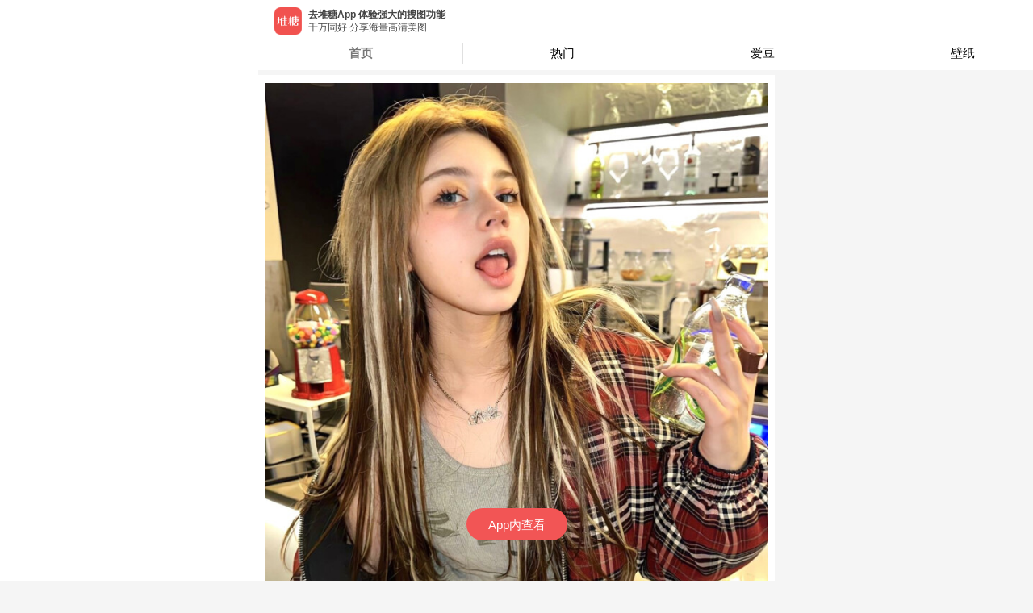

--- FILE ---
content_type: text/html; charset=utf-8
request_url: https://m.duitang.com/blog/?id=1493764717
body_size: 12464
content:
<!DOCTYPE html><html><head><meta charSet="UTF-8"/><meta name="HandheldFriendly" content="True"/><meta name="MobileOptimized" content="320"/><meta name="viewport" content="width=device-width, user-scalable=no,initial-scale=1, minimal-ui"/><meta name="Copyright" content="duitang.com"/><meta name="shenma-site-verification" content="f022f3f24da5446851b9bffbd4dcf77d_1598588475"/><meta name="referrer" content="strict-origin-when-cross-origin"/><link rel="shortcut icon" href="https://c-ssl.dtstatic.com/uploads/icons/duitang_favicon.ico"/><script>var _hmt = _hmt || [];
              (function() {
                var hm = document.createElement("script");
                hm.src = "https://hm.baidu.com/hm.js?2b5a39b7d78f90a1b7ffe60eac41ba80";
                var s = document.getElementsByTagName("script")[0]; 
                s.parentNode.insertBefore(hm, s);
              })();</script><script>(function(b,a,e,h,f,c,g,s){b[h]=b[h]||function(){(b[h].c=b[h].c||[]).push(arguments)};
              b[h].s=!!c;g=a.getElementsByTagName(e)[0];s=a.createElement(e);
              s.src="//s.union.360.cn/"+f+".js";s.defer=!0;s.async=!0;g.parentNode.insertBefore(s,g)
              })(window,document,"script","_qha",476474,false);</script><script>window._digy = window._digy || [];
              (function() {
                var trace = document.createElement('script'); trace.type = 'text/javascript'; trace.async = true;
                trace.className = "cms-embed";
                trace.src = '//a.dtstatic.com/static/sakura/modules/js/dtrace.ede120a3.js';
                var s = document.getElementsByTagName('script')[0]; s.parentNode.insertBefore(trace, s);
              })();</script><script type="text/javascript" src="//cpro.baidustatic.com/cpro/ui/cm.js" async="" defer=""></script><script src="https://g.alicdn.com/jssdk/u-link/index.min.js"></script><script>
              var _onlineHost = {
                'www.duitang.com': true,
                'activity.duitang.com': true,
                'm.duitang.com': true
              }
              function isOnlineHost() {
                return _onlineHost[window.location.host] || false;
              }
              if (!isOnlineHost()) {
                // 测试环境 打开 eruda 调试
                var script = document.createElement('script');
                script.src = 'https://dt-static.s3.cn-east-2.jdcloud-oss.com/static/eruda.js';
                document.head.appendChild(script);
                script.onload = function() {
                  eruda.init();
                };
              }
            </script><script async="" src="https://www.googletagmanager.com/gtag/js?id=UA-19056403-9"></script><script>
              window.dataLayer = window.dataLayer || [];
              function gtag(){dataLayer.push(arguments);}
              gtag('js', new Date());
            
              gtag('config', 'UA-19056403-9');
          </script><meta name="Baiduspider" content="index,follow"/><meta name="applicable-device" content="mobile"/><meta name="viewport" content="width=device-width"/><meta charSet="utf-8"/><title>欧美女头 - 高清图片，堆糖，美图壁纸兴趣社区</title><meta name="robots" content="index,follow"/><meta name="googlebot" content="index,follow"/><meta name="keywords" content="女生头像,气质女头,真人女头,欧美女头,露脸女头,女生头像"/><meta name="next-head-count" content="6"/><link rel="preload" href="https://a.dtstatic.com/static/seastone/_next/static/css/styles.ae435837.chunk.css" as="style"/><link rel="stylesheet" href="https://a.dtstatic.com/static/seastone/_next/static/css/styles.ae435837.chunk.css"/><link rel="preload" href="https://a.dtstatic.com/static/seastone/_next/static/css/static/jLV9uYaHFHJnfY7I4wfQY/pages/_app.js.0ba8aecb.chunk.css" as="style"/><link rel="stylesheet" href="https://a.dtstatic.com/static/seastone/_next/static/css/static/jLV9uYaHFHJnfY7I4wfQY/pages/_app.js.0ba8aecb.chunk.css"/><link rel="preload" href="https://a.dtstatic.com/static/seastone/_next/static/css/static/jLV9uYaHFHJnfY7I4wfQY/pages/blog.js.443c526d.chunk.css" as="style"/><link rel="stylesheet" href="https://a.dtstatic.com/static/seastone/_next/static/css/static/jLV9uYaHFHJnfY7I4wfQY/pages/blog.js.443c526d.chunk.css"/><link rel="preload" href="https://a.dtstatic.com/static/seastone/_next/static/jLV9uYaHFHJnfY7I4wfQY/pages/blog.js" as="script"/><link rel="preload" href="https://a.dtstatic.com/static/seastone/_next/static/jLV9uYaHFHJnfY7I4wfQY/pages/_app.js" as="script"/><link rel="preload" href="https://a.dtstatic.com/static/seastone/_next/static/runtime/webpack-f903aed3d2ccaa1c295e.js" as="script"/><link rel="preload" href="https://a.dtstatic.com/static/seastone/_next/static/chunks/framework.90f329cac9c3fec2c324.js" as="script"/><link rel="preload" href="https://a.dtstatic.com/static/seastone/_next/static/chunks/a4c92b5b.db8164ace9a2ac54c2ae.js" as="script"/><link rel="preload" href="https://a.dtstatic.com/static/seastone/_next/static/chunks/31a9acf5.851146c2c235b4ae4b1a.js" as="script"/><link rel="preload" href="https://a.dtstatic.com/static/seastone/_next/static/chunks/commons.306348f85e65b0a50512.js" as="script"/><link rel="preload" href="https://a.dtstatic.com/static/seastone/_next/static/chunks/21a029c68c6a676d4588098b3fc8c2749822ee59.445210201be733fe586c.js" as="script"/><link rel="preload" href="https://a.dtstatic.com/static/seastone/_next/static/chunks/8eab9263b5768ec416c18261e42adc946200544e.6bc799f2ce490eb09a54.js" as="script"/><link rel="preload" href="https://a.dtstatic.com/static/seastone/_next/static/chunks/df53329ecab994bb4abf098bde1f870c936c2392.92dd13f83198fd158764.js" as="script"/><link rel="preload" href="https://a.dtstatic.com/static/seastone/_next/static/chunks/d2261b955ffab9cc836169a98d0a57c73d3c44a2.279c0005aeb5144e776e.js" as="script"/><link rel="preload" href="https://a.dtstatic.com/static/seastone/_next/static/chunks/38c48861695619f4cae192b1f4e647c2e90b2d95.69d08840d682d2f6a4b8.js" as="script"/><link rel="preload" href="https://a.dtstatic.com/static/seastone/_next/static/chunks/a43bb2a0aebee60f335b2fad46cda7a07b43777e.df5c79ea005efc7c78bb.js" as="script"/><link rel="preload" href="https://a.dtstatic.com/static/seastone/_next/static/chunks/4a09adec6c2ca30b380bc11a8b6c636f57954525.4d7002cacd75ff958bf5.js" as="script"/><link rel="preload" href="https://a.dtstatic.com/static/seastone/_next/static/chunks/3035989c2af091945401f0f9de0f94709bd09c47.8eda4a5c145ee28a31b7.js" as="script"/><link rel="preload" href="https://a.dtstatic.com/static/seastone/_next/static/chunks/a3ab656a4215f03d58c848dffe205ac076945092.24a994b6ef5147129fdb.js" as="script"/><link rel="preload" href="https://a.dtstatic.com/static/seastone/_next/static/chunks/styles.1c712f7f1bc5f16861c8.js" as="script"/><link rel="preload" href="https://a.dtstatic.com/static/seastone/_next/static/runtime/main-2a5bc8d25ec80110837c.js" as="script"/><link rel="preload" href="https://a.dtstatic.com/static/seastone/_next/static/chunks/fa3262c9.3e2d61b58e426c30a543.js" as="script"/><link rel="preload" href="https://a.dtstatic.com/static/seastone/_next/static/chunks/d6e1aeb5.343e4b5e090ba1273cfd.js" as="script"/><link rel="preload" href="https://a.dtstatic.com/static/seastone/_next/static/chunks/c5daa81f5cf5c86f58486e7aaf59dead75ecb82e.1d78cfe19339d7968b89.js" as="script"/><link rel="preload" href="https://a.dtstatic.com/static/seastone/_next/static/chunks/2862db3708c4328c168392704032d7b3168969f9.efdeb6f400d9432bbb5c.js" as="script"/><link rel="preload" href="https://a.dtstatic.com/static/seastone/_next/static/chunks/4b7b3fa501983cc0321fd188e8a1ff80f3ede2a8.5cc6eb9872ce8228fb1c.js" as="script"/><link rel="preload" href="https://a.dtstatic.com/static/seastone/_next/static/chunks/518ce665de9e22e8ade0191dbc19facc0546de4c.af9a8697b24c46ecb67b.js" as="script"/><link rel="preload" href="https://a.dtstatic.com/static/seastone/_next/static/chunks/f8025c8ed2699e174f293478dab8fcd0a1b8e3a6.6fe033467f62a1c05885.js" as="script"/><link rel="preload" href="https://a.dtstatic.com/static/seastone/_next/static/chunks/10d9c5d352c72af34a73479961ccdc13130c4aa1.f214e3dffb308f82eec9.js" as="script"/></head><body class="custom_class"><div id="__next"><span></span><div class="page-transition-enter"><style data-emotion-css="o8bgc8">.css-o8bgc8{padding:0 0 5px;background-color:#f5f5f5;}</style><div class="css-o8bgc8 eas58qq0"></div><style data-emotion-css="jelz4o">.css-jelz4o{margin:0;padding:0;background:rgb(245,245,245);}</style><div class="css-jelz4o e1cybf980"><style data-emotion-css="16beetv">.css-16beetv{padding:10px 0;margin-bottom:15px;background:rgb(255,255,255);}</style><div class="css-16beetv e1cybf981"><div class="am-wingblank am-wingblank-md"><div><div style="position:relative;width:100%;height:100%"><style data-emotion-css="8atqhb">.css-8atqhb{width:100%;}</style><img src="https://c-ssl.dtstatic.com/uploads/blog/202309/23/6zS4XqpAfqAOl8G.thumb.700_0.jpg" alt="" class="css-8atqhb e1cybf983"/><div style="display:flex;justify-content:space-between;position:absolute;top:0;bottom:0;right:0;left:0"><a style="width:20px" href="/blog/?id=1493764718&amp;belong_album=86254810"></a><a style="width:20px" href="/blog/?id=1493764716&amp;belong_album=86254810"></a></div></div></div><style data-emotion-css="p1qk7w">.css-p1qk7w{font-size:13px;-webkit-box-pack:center;-webkit-justify-content:center;-ms-flex-pack:center;justify-content:center;-webkit-align-items:center;-webkit-box-align:center;-ms-flex-align:center;align-items:center;margin-top:10px;display:-webkit-box;display:-webkit-flex;display:-ms-flexbox;display:flex;font-family:PingFangSC-Regular,PingFang SC;font-weight:400;margin-bottom:14px;color:rgba(170,170,170,1);}</style><div id="openAppInBlog" class="css-p1qk7w e1cybf987">去堆糖App查看超清图片<style data-emotion-css="19rsff">.css-19rsff{width:18px;height:18px;}</style><img src="https://c-ssl.dtstatic.com/uploads/people/202007/08/20200708152909_VXCdN.png" class="css-19rsff e1cybf988"/></div><div><style data-emotion-css="62x3yt">.css-62x3yt{margin:0;padding:10px 0;font-size:15px;color:#444;}</style><p class="css-62x3yt e1cybf984">欧美女头</p><style data-emotion-css="jve3en">.css-jve3en{padding-bottom:13px;}</style><div class="am-flexbox css-jve3en e1cybf9810 am-flexbox-nowrap am-flexbox-justify-between am-flexbox-align-center"><style data-emotion-css="1irt2zo">.css-1irt2zo{display:-webkit-box;display:-webkit-flex;display:-ms-flexbox;display:flex;-webkit-flex:1;-ms-flex:1;flex:1;min-width:0;}.css-1irt2zo > a{display:inline-block;margin-right:10px;}.css-1irt2zo > a > img{width:36px;height:36px;border-radius:50%;}.css-1irt2zo > div{-webkit-flex:1;-ms-flex:1;flex:1;min-width:0;}.css-1irt2zo > div > a{display:inline-block;width:100%;}.css-1irt2zo > div > a > span{display:inline-block;width:100%;text-overflow:ellipsis;white-space:nowrap;overflow:hidden;}.css-1irt2zo > div > .userName > h5{margin-top:0;margin-bottom:3px;line-height:18px;font-size:13px;color:#444;}.css-1irt2zo > div > .collectTo > span{font-size:12px;color:#777777;}</style><div class="css-1irt2zo e1cybf985"><a href="/people/?id=22629443"><img src="https://c-ssl.dtstatic.com/uploads/avatar/202405/31/ZOS5JdgwImD98d5.thumb.100_100_c.jpg" alt=""/></a><div><a class="userName" href="/people/?id=22629443"><h5>阿漓爱吃柠檬霜</h5></a><a class="collectTo" href="/album/?id=117672788"><span>收藏到 <!-- -->money✰『欧美女头』</span></a></div></div><style data-emotion-css="1byvyem">.css-1byvyem{height:37px;line-height:18px;font-size:11px;color:#aaa;}</style><div class="css-1byvyem e1cybf986">2023年09月23日</div></div><style data-emotion-css="1ardbmu">.css-1ardbmu{margin:3px 16px 12px 16px;padding:12px 0;display:-webkit-box;display:-webkit-flex;display:-ms-flexbox;display:flex;-webkit-box-pack:center;-webkit-justify-content:center;-ms-flex-pack:center;justify-content:center;-webkit-align-items:center;-webkit-box-align:center;-ms-flex-align:center;align-items:center;background:#f9f9f9;border-radius:10px;gap:12px;}</style><a class="css-1ardbmu edkashk0" href="/atlas/?id=134504641"><style data-emotion-css="dhs6ju">.css-dhs6ju{display:inline-block;width:60px;height:60px;border-radius:8px;background-color:#f5f5f5;background:url('https://c-ssl.dtstatic.com/uploads/blog/202309/23/gVSLJ1DGCQp3yD4.thumb.100_0.jpg') center / cover no-repeat;}</style><span class="css-dhs6ju edkashk1"></span><style data-emotion-css="475qmx">.css-475qmx{display:inline-block;width:60px;height:60px;border-radius:8px;background-color:#f5f5f5;background:url('https://c-ssl.dtstatic.com/uploads/blog/202309/23/4ESbDlvwco2pAaz.thumb.100_0.jpg') center / cover no-repeat;}</style><span class="css-475qmx edkashk1"></span><style data-emotion-css="1qxk7kp">.css-1qxk7kp{display:inline-block;width:60px;height:60px;border-radius:8px;background-color:#f5f5f5;background:url('https://c-ssl.dtstatic.com/uploads/blog/202309/23/GgSb7aXMcdPpQ32.thumb.100_0.jpg') center / cover no-repeat;}</style><span class="css-1qxk7kp edkashk1"></span><style data-emotion-css="1vxfpzx">.css-1vxfpzx{display:inline-block;width:60px;height:60px;border-radius:8px;background-color:#f5f5f5;background:url('https://c-ssl.dtstatic.com/uploads/blog/202309/23/2YSzGPYJs6mlVqa.thumb.100_0.jpg') center / cover no-repeat;}</style><span class="css-1vxfpzx edkashk1"></span><style data-emotion-css="p3t9mm">.css-p3t9mm{display:inline-block;width:32px;height:60px;background:#ffffff;border-radius:8px;background:#fff url('https://c-ssl.dtstatic.com/uploads/ops/202208/18/20220818150919_600ab.png') center / 24px 24px no-repeat;}</style><span class="css-p3t9mm edkashk2"></span></a><style data-emotion-css="veyepo">.css-veyepo{margin:16px 0 0;padding:0 10px 16px 20px;border-bottom:1px solid #f0f0f0;}</style><div class="css-veyepo e18pnmma2" style="margin:0 16px;padding:16px 0 8px 0;border-top:1px solid #f5f5f5;border-bottom:none"><style data-emotion-css="17c9cql">.css-17c9cql{position:relative;margin:0;font-size:14px;font-weight:400;font-family:PingFangSC-Regular;color:rgba(170,170,170,1);}</style><h4 class="css-17c9cql e18pnmma1">相关标签<style data-emotion-css="fb23zg">.css-fb23zg{position:absolute;right:0;top:50%;-webkit-transform:translateY(-50%);-ms-transform:translateY(-50%);transform:translateY(-50%);z-index:1;width:24px;height:24px;background-image:url('https://c-ssl.dtstatic.com/uploads/people/201912/11/20191211141027_5cXTU.png');background-size:cover;}</style><span class="css-fb23zg e18pnmma3"></span></h4><style data-emotion-css="z70rsy">.css-z70rsy{display:-webkit-box;display:-webkit-flex;display:-ms-flexbox;display:flex;-webkit-flex-flow:row wrap;-ms-flex-flow:row wrap;flex-flow:row wrap;-webkit-box-pack:start;-webkit-justify-content:flex-start;-ms-flex-pack:start;justify-content:flex-start;-webkit-align-items:center;-webkit-box-align:center;-ms-flex-align:center;align-items:center;}.css-z70rsy .tag{margin:10px 10px 0 0;background-color:rgb(245,245,245);}.css-z70rsy .am-tag-normal{color:#888;}.css-z70rsy .am-tag-active{background-color:rgb(245,245,245);color:#888;border:1px solid #ddd;}.css-z70rsy .am-tag-active::before{border:1px solid #ddd !important;}</style><div class="css-z70rsy e18pnmma0"><a href="/blogs/tag/?name=%E5%A5%B3%E7%94%9F%E5%A4%B4%E5%83%8F"><div class="tag am-tag am-tag-normal"><div class="am-tag-text">女生头像</div></div></a><a href="/blogs/tag/?name=%E6%B0%94%E8%B4%A8%E5%A5%B3%E5%A4%B4"><div class="tag am-tag am-tag-normal"><div class="am-tag-text">气质女头</div></div></a><a href="/blogs/tag/?name=%E7%9C%9F%E4%BA%BA%E5%A5%B3%E5%A4%B4"><div class="tag am-tag am-tag-normal"><div class="am-tag-text">真人女头</div></div></a><a href="/blogs/tag/?name=%E6%AC%A7%E7%BE%8E%E5%A5%B3%E5%A4%B4"><div class="tag am-tag am-tag-normal"><div class="am-tag-text">欧美女头</div></div></a></div></div></div></div></div><style data-emotion-css="18qr6bk">.css-18qr6bk{background:rgb(255,255,255);}</style><div class="css-18qr6bk e1cybf982"><style data-emotion-css="fcc43p">.css-fcc43p{border-bottom:1px solid rgba(0,0,0,0.08);}.css-fcc43p > a > div{padding:10px 0;font-size:16px;color:#777;}.css-fcc43p > a > div > div > p{margin:0;}.css-fcc43p > a > div > div > span{line-height:17px;}.css-fcc43p > a > div > div > span > i{display:inline-block;margin-left:10px;width:15px;height:17px;vertical-align:bottom;background-image:url(https://c-ssl.dtstatic.com/uploads/item/201808/13/20180813160453_nWc8Q.png);background-repeat:no-repeat;background-size:contain;}</style><div class="css-fcc43p e1cybf989"><a href="/submit/album/list/?id=1493764717"><div class="am-wingblank am-wingblank-md"><div class="am-flexbox am-flexbox-justify-between am-flexbox-align-center"><p>收藏到以下专辑</p><span>55<i></i></span></div></div></a></div><style data-emotion-css="1nlif61">.css-1nlif61{margin:0;padding:0;list-style:none;background-color:Inherited;}.css-1nlif61 > li{vertical-align:middle;}.css-1nlif61 > li > a{padding:10px;display:-webkit-box;display:-webkit-flex;display:-ms-flexbox;display:flex;border-bottom:1px solid rgba(0,0,0,0.08);}.css-1nlif61 .album-cover{position:relative;margin-right:10px;}.css-1nlif61 .album-info{padding:2px 0;display:-webkit-box;display:-webkit-flex;display:-ms-flexbox;display:flex;-webkit-flex-flow:column nowrap;-ms-flex-flow:column nowrap;flex-flow:column nowrap;-webkit-box-pack:justify;-webkit-justify-content:space-between;-ms-flex-pack:justify;justify-content:space-between;}</style><ul class="css-1nlif61 e6c17h94"><li><a href="/album/?id=117672788"><div class="album-cover"><style data-emotion-css="x5e2fy">.css-x5e2fy{width:60px;height:60px;border-radius:4px;}</style><img src="https://c-ssl.dtstatic.com/uploads/blog/202309/23/3BSDQgJVcz9oxvQ.thumb.100_100_c.jpg" class="css-x5e2fy e6c17h90"/><style data-emotion-css="od4a98">.css-od4a98{padding:1px 2px;position:absolute;top:0;left:0;background-color:#f25555;color:#fff;font-size:10px;text-align:center;line-height:15px;border-radius:4px 0 4px 0;}</style><span class="css-od4a98 e6c17h91">首发</span></div><div class="album-info"><style data-emotion-css="xblt0y">.css-xblt0y{margin:0;line-height:22px;font-size:16px;color:#444;}</style><p class="css-xblt0y e6c17h92">money✰『欧美女头』</p><style data-emotion-css="10joy7a">.css-10joy7a{line-height:17px;font-size:12px;color:#777;}</style><span class="css-10joy7a e6c17h93">by <!-- -->阿漓爱吃柠檬霜</span></div></a></li><li><a href="/album/?id=115151275"><div class="album-cover"><img src="https://c-ssl.dtstatic.com/uploads/blog/202410/06/B8SgDbXVcl525pp.thumb.100_100_c.jpeg" class="css-x5e2fy e6c17h90"/></div><div class="album-info"><p class="css-xblt0y e6c17h92">Home Sweet Home</p><span class="css-10joy7a e6c17h93">by <!-- -->宋和煦</span></div></a></li></ul></div><style data-emotion-css="wnm75u">.css-wnm75u{padding:20px 0 50px;background:#f5f5f5;}</style><div class="css-wnm75u ed44fzx0"></div></div><style data-emotion-css="o8bgc8">.css-o8bgc8{padding:0 0 5px;background-color:#f5f5f5;}</style><div class="css-o8bgc8 eas58qq0"></div><style data-emotion-css="ooh2vi">.css-ooh2vi{padding:12px 0 2px 0;font-size:13px;font-family:PingFangSC-Regular,PingFang SC;font-weight:400;color:rgb(51,51,51);}</style><div class="am-flexbox css-ooh2vi etq4q5h0 am-flexbox-justify-around am-flexbox-align-center" style="padding:12.5px 0"><style data-emotion-css="7hxcc1">.css-7hxcc1{width:31.6vw;height:1px;background:rgba(0,0,0,0.12);}</style><span class="css-7hxcc1 etq4q5h1"></span>更多同专辑图片<style data-emotion-css="ykpqn0">.css-ykpqn0{width:34.5%;height:1px;background:#e0e0e0;}</style><span class="css-ykpqn0 etq4q5h1"></span></div></div><style data-emotion-css="8jm5z9">html,body{max-width:640px;margin:0 auto;font-family:-apple-system,BlinkMacSystemFont,'PingFang SC','Hiragino Sans GB','Microsoft Yahei',Tahoma,Arial,Helvetica,STHeiti;-webkit-user-select:none;-webkit-text-size-adjust:100%;-ms-text-size-adjust:100%;-webkit-text-size-adjust:100%;text-size-adjust:100%;-webkit-backface-visibility:hidden;}body,div,dl,dt,dd,ul,ol,li,h1,h2,h3,h4,h5,h6,pre,code,form,fieldset,legend,input,textarea,p,blockquote,th,td,hr,button,article,aside,details,figcaption,figure,footer,header,hgroup,menu,nav,section{margin:0;padding:0;}body,html{min-height:100%;background-color:rgb(245,245,245);}html{font-size:62.5%;}a,img,button,input,textarea,p,div,span{-webkit-tap-highlight-color:rgba(255,255,255,0);cursor:pointer;}a:active,a:hover{-webkit-tap-highlight-color:rgba(255,255,255,0);}.page-transition-enter{opacity:0;width:1px;-webkit-transform:translate3d(0,20px,0);-ms-transform:translate3d(0,20px,0);transform:translate3d(0,20px,0);width:100%;}.page-transition-enter-active{opacity:1;-webkit-transform:translate3d(0,0,0);-ms-transform:translate3d(0,0,0);transform:translate3d(0,0,0);-webkit-transition:opacity 200ms,-webkit-transform 200ms;-webkit-transition:opacity 200ms,transform 200ms;transition:opacity 200ms,transform 200ms;}.page-transition-exit{opacity:1;}.page-transition-exit-active{opacity:0;-webkit-transition:opacity 200ms;transition:opacity 200ms;}.loading-indicator-appear,.loading-indicator-enter{opacity:0;}.loading-indicator-appear-active,.loading-indicator-enter-active{opacity:1;-webkit-transition:opacity 200ms;transition:opacity 200ms;}</style></div><script id="__NEXT_DATA__" type="application/json">{"props":{"isServer":true,"initialState":{"profile":{"info":{}},"blog":{"data":{"album":{"id":117672788,"name":"money✰『欧美女头』","count":9,"category":0,"covers":["https://c-ssl.duitang.com/uploads/blog/202309/23/3BSDQgJVcz9oxvQ.jpg"],"tags":[],"status":0,"like_count":0,"favorite_count":0,"favorite_id":0,"visit_count":0},"photo":{"id":370642388,"width":1080,"height":1080,"path":"https://c-ssl.duitang.com/uploads/blog/202309/23/6zS4XqpAfqAOl8G.jpg","size":395728,"file_type_code":1,"aigc_label":-1},"msg":"欧美女头","id":1493764717,"sender":{"id":22629443,"username":"阿漓爱吃柠檬霜","avatar":"https://c-ssl.duitang.com/uploads/avatar/202405/31/ZOS5JdgwImD98d5.jpg","identity":["interest_daren_certify"],"is_certify_user":true,"vip_level":0},"buyable":0,"tags":[{"name":"女生头像"},{"name":"气质女头"},{"name":"真人女头"},{"name":"欧美女头"},{"name":"露脸女头"},{"name":"女生头像","url":"/category/?cat=avatar0003"}],"shareLinks_2":{"qq":"duitang://www.duitang.com/share/?site=qq\u0026title=%E6%AC%A7%E7%BE%8E%E5%A5%B3%E5%A4%B4\u0026desc=%E6%9D%A5%E8%87%AA%E5%A0%86%E7%B3%96%E5%9B%BE%E7%89%87\u0026url=https%3A%2F%2Fwww.duitang.com%2Fblog%2F%3Fid%3D1493764717%26src%3Dsinadt\u0026imgurl=https%3A%2F%2Fc-ssl.duitang.com%2Fuploads%2Fblog%2F202309%2F23%2F6zS4XqpAfqAOl8G.jpg\u0026mini_app_id=1110060475\u0026mini_path=/pages/blog?id=1493764717","weixin":"duitang://www.duitang.com/share/?site=weixin\u0026title=%E5%A0%86%E7%B3%96%EF%BC%8D%E5%9B%BE%E7%89%87\u0026desc=%E6%AC%A7%E7%BE%8E%E5%A5%B3%E5%A4%B4\u0026url=https%3A%2F%2Fwww.duitang.com%2Fblog%2F%3Fid%3D1493764717%26src%3Dsinadt\u0026imgurl=https%3A%2F%2Fc-ssl.duitang.com%2Fuploads%2Fblog%2F202309%2F23%2F6zS4XqpAfqAOl8G.jpg\u0026scene=session\u0026contenttype=link","system":"duitang://www.duitang.com/share/?site=system\u0026title=%E6%AC%A7%E7%BE%8E%E5%A5%B3%E5%A4%B4\u0026desc=%E6%AC%A7%E7%BE%8E%E5%A5%B3%E5%A4%B4%3E%3E%3Ehttps%3A%2F%2Fwww.duitang.com%2Fblog%2F%3Fid%3D1493764717%26src%3Dsinadt%E6%9D%A5%E8%87%AA%E5%A0%86%E7%B3%96%EF%BC%8C%E6%83%B3%E7%9C%8B%E6%9B%B4%E5%A4%9A%E5%9B%BE%E7%89%87%E4%B8%8B%E8%BD%BD%E2%86%92http%3A%2F%2Fweibo.com%2Fp%2F100404149543\u0026url=https%3A%2F%2Fwww.duitang.com%2Fblog%2F%3Fid%3D1493764717%26src%3Dsinadt\u0026imgurl=https%3A%2F%2Fc-ssl.duitang.com%2Fuploads%2Fblog%2F202309%2F23%2F6zS4XqpAfqAOl8G.jpg","weixinpengyouquan":"duitang://www.duitang.com/share/?site=weixin\u0026title=%E6%AC%A7%E7%BE%8E%E5%A5%B3%E5%A4%B4%EF%BC%8D%E5%A0%86%E7%B3%96\u0026desc=\u0026url=https%3A%2F%2Fwww.duitang.com%2Fblog%2F%3Fid%3D1493764717%26src%3Dsinadt\u0026imgurl=https%3A%2F%2Fc-ssl.duitang.com%2Fuploads%2Fblog%2F202309%2F23%2F6zS4XqpAfqAOl8G.jpg\u0026scene=timeline\u0026contenttype=link","weibo":"duitang://www.duitang.com/share/?site=weibo\u0026title=%E6%AC%A7%E7%BE%8E%E5%A5%B3%E5%A4%B4\u0026desc=%E6%AC%A7%E7%BE%8E%E5%A5%B3%E5%A4%B4...%E5%8E%BB%E5%A0%86%E7%B3%96%E6%9F%A5%E7%9C%8B%E6%9B%B4%E5%A4%9A%E5%9B%BE%E7%89%87%3E%3E%3E\u0026url=https%3A%2F%2Fwww.duitang.com%2Fblog%2F%3Fid%3D1493764717%26src%3Dsinadt\u0026imgurl=https%3A%2F%2Fc-ssl.duitang.com%2Fuploads%2Fblog%2F202309%2F23%2F6zS4XqpAfqAOl8G.jpg","common":"分享堆糖图片-欧美女头https://www.duitang.com/blog/?id=1493764717\u0026src=sinadt （from 堆糖）","qzone":"duitang://www.duitang.com/share/?site=qzone\u0026title=%E5%A0%86%E7%B3%96%EF%BC%8D%E5%9B%BE%E7%89%87\u0026desc=%E6%AC%A7%E7%BE%8E%E5%A5%B3%E5%A4%B4\u0026url=https%3A%2F%2Fwww.duitang.com%2Fblog%2F%3Fid%3D1493764717%26src%3Dsinadt\u0026imgurl=https%3A%2F%2Fc-ssl.duitang.com%2Fuploads%2Fblog%2F202309%2F23%2F6zS4XqpAfqAOl8G.jpg"},"oriAddDatetime":1695480217000,"is_root":1,"has_favorited":0,"favorite_blog_id":1493764717,"reply_count":0,"add_datetime":"2023年9月23日 22:43","add_datetime_pretty":"2年前","add_datetime_ts":1695480217,"icon_url":"","sender_id":22629443,"like_id":0,"like_count":0,"favorite_count":55,"event_count":55,"extra_type":"PICTURE","share_links_2":{"qq":"duitang://www.duitang.com/share/?site=qq\u0026title=%E6%AC%A7%E7%BE%8E%E5%A5%B3%E5%A4%B4\u0026desc=%E6%9D%A5%E8%87%AA%E5%A0%86%E7%B3%96%E5%9B%BE%E7%89%87\u0026url=https%3A%2F%2Fwww.duitang.com%2Fblog%2F%3Fid%3D1493764717%26src%3Dsinadt\u0026imgurl=https%3A%2F%2Fc-ssl.duitang.com%2Fuploads%2Fblog%2F202309%2F23%2F6zS4XqpAfqAOl8G.jpg\u0026mini_app_id=1110060475\u0026mini_path=/pages/blog?id=1493764717","weixin":"duitang://www.duitang.com/share/?site=weixin\u0026title=%E5%A0%86%E7%B3%96%EF%BC%8D%E5%9B%BE%E7%89%87\u0026desc=%E6%AC%A7%E7%BE%8E%E5%A5%B3%E5%A4%B4\u0026url=https%3A%2F%2Fwww.duitang.com%2Fblog%2F%3Fid%3D1493764717%26src%3Dsinadt\u0026imgurl=https%3A%2F%2Fc-ssl.duitang.com%2Fuploads%2Fblog%2F202309%2F23%2F6zS4XqpAfqAOl8G.jpg\u0026scene=session\u0026contenttype=link","system":"duitang://www.duitang.com/share/?site=system\u0026title=%E6%AC%A7%E7%BE%8E%E5%A5%B3%E5%A4%B4\u0026desc=%E6%AC%A7%E7%BE%8E%E5%A5%B3%E5%A4%B4%3E%3E%3Ehttps%3A%2F%2Fwww.duitang.com%2Fblog%2F%3Fid%3D1493764717%26src%3Dsinadt%E6%9D%A5%E8%87%AA%E5%A0%86%E7%B3%96%EF%BC%8C%E6%83%B3%E7%9C%8B%E6%9B%B4%E5%A4%9A%E5%9B%BE%E7%89%87%E4%B8%8B%E8%BD%BD%E2%86%92http%3A%2F%2Fweibo.com%2Fp%2F100404149543\u0026url=https%3A%2F%2Fwww.duitang.com%2Fblog%2F%3Fid%3D1493764717%26src%3Dsinadt\u0026imgurl=https%3A%2F%2Fc-ssl.duitang.com%2Fuploads%2Fblog%2F202309%2F23%2F6zS4XqpAfqAOl8G.jpg","weixinpengyouquan":"duitang://www.duitang.com/share/?site=weixin\u0026title=%E6%AC%A7%E7%BE%8E%E5%A5%B3%E5%A4%B4%EF%BC%8D%E5%A0%86%E7%B3%96\u0026desc=\u0026url=https%3A%2F%2Fwww.duitang.com%2Fblog%2F%3Fid%3D1493764717%26src%3Dsinadt\u0026imgurl=https%3A%2F%2Fc-ssl.duitang.com%2Fuploads%2Fblog%2F202309%2F23%2F6zS4XqpAfqAOl8G.jpg\u0026scene=timeline\u0026contenttype=link","weibo":"duitang://www.duitang.com/share/?site=weibo\u0026title=%E6%AC%A7%E7%BE%8E%E5%A5%B3%E5%A4%B4\u0026desc=%E6%AC%A7%E7%BE%8E%E5%A5%B3%E5%A4%B4...%E5%8E%BB%E5%A0%86%E7%B3%96%E6%9F%A5%E7%9C%8B%E6%9B%B4%E5%A4%9A%E5%9B%BE%E7%89%87%3E%3E%3E\u0026url=https%3A%2F%2Fwww.duitang.com%2Fblog%2F%3Fid%3D1493764717%26src%3Dsinadt\u0026imgurl=https%3A%2F%2Fc-ssl.duitang.com%2Fuploads%2Fblog%2F202309%2F23%2F6zS4XqpAfqAOl8G.jpg","common":"分享堆糖图片-欧美女头https://www.duitang.com/blog/?id=1493764717\u0026src=sinadt （from 堆糖）","qzone":"duitang://www.duitang.com/share/?site=qzone\u0026title=%E5%A0%86%E7%B3%96%EF%BC%8D%E5%9B%BE%E7%89%87\u0026desc=%E6%AC%A7%E7%BE%8E%E5%A5%B3%E5%A4%B4\u0026url=https%3A%2F%2Fwww.duitang.com%2Fblog%2F%3Fid%3D1493764717%26src%3Dsinadt\u0026imgurl=https%3A%2F%2Fc-ssl.duitang.com%2Fuploads%2Fblog%2F202309%2F23%2F6zS4XqpAfqAOl8G.jpg"},"related_albums":[{"id":117672788,"name":"money✰『欧美女头』","count":9,"category":0,"covers":["https://c-ssl.dtstatic.com/uploads/blog/202309/23/3BSDQgJVcz9oxvQ.thumb.100_100_c.jpg"],"user":{"id":22629443,"username":"阿漓爱吃柠檬霜","avatar":"https://c-ssl.duitang.com/uploads/avatar/202405/31/ZOS5JdgwImD98d5.jpg","identity":["interest_daren_certify"],"is_certify_user":true},"tags":[],"status":0,"like_count":0,"is_root":1,"favorite_count":0,"favorite_id":0,"visit_count":0},{"id":115151275,"name":"Home Sweet Home","desc":"真人女头","count":5102,"category":0,"covers":["https://c-ssl.dtstatic.com/uploads/blog/202410/06/B8SgDbXVcl525pp.thumb.100_100_c.jpeg","https://c-ssl.duitang.com/uploads/blog/202410/03/YxSp0DMzHqpAOxz.jpeg","https://c-ssl.duitang.com/uploads/blog/202408/02/AvSQ8Nw4SwxlWDq.jpeg","https://c-ssl.duitang.com/uploads/blog/202407/24/3BSQPYM7Sz4DXpZ.jpeg","https://c-ssl.duitang.com/uploads/blog/202406/30/oVS0gY5qHgL13gB.jpeg","https://c-ssl.duitang.com/uploads/blog/202406/30/N5S9Dx0wcPg6OQn.png","https://c-ssl.duitang.com/uploads/blog/202406/29/m7SvJVn5HNqqZdM.png","https://c-ssl.duitang.com/uploads/blog/202406/29/M6S37anoIBqqz0v.png","https://c-ssl.duitang.com/uploads/blog/202402/06/OoSzYGG7u6WjJM8.jpeg","https://c-ssl.duitang.com/uploads/blog/202303/01/20230301010814_44322.jpg"],"user":{"id":11403702,"username":"宋和煦","avatar":"https://c-ssl.duitang.com/uploads/avatar/202411/14/1mSjLDQ1tQMynOA.png","identity":["normal"],"is_certify_user":false},"tags":[],"status":0,"like_count":0,"favorite_count":137,"favorite_id":0,"visit_count":0},{"id":101875565,"name":"默认专辑","desc":"","count":515,"category":1,"covers":["https://c-ssl.duitang.com/uploads/blog/202402/25/z2Spgdadhxn8xqy.jpeg","https://c-ssl.duitang.com/uploads/blog/202402/25/eASV27J7cMmXMgX.jpeg","https://c-ssl.duitang.com/uploads/blog/202402/25/5zSNqXmXHO2mOoe.jpeg","https://c-ssl.duitang.com/uploads/blog/202402/23/8gSjZvW4CgN1mAv.jpeg","https://c-ssl.duitang.com/uploads/blog/202402/23/ZOSJP97YumVN6Wo.jpeg","https://c-ssl.duitang.com/uploads/blog/202402/23/DWSO7oG8Hdlo048.jpeg","https://c-ssl.duitang.com/uploads/blog/202401/15/aLSjWgLjh0BMz06.jpg","https://c-ssl.duitang.com/uploads/blog/202310/14/y9S7GwNxSbJ0yDw.jpeg","https://c-ssl.duitang.com/uploads/blog/202309/23/6zS4XqpAfqAOl8G.jpg","https://c-ssl.duitang.com/uploads/blog/202211/05/20221105152221_a6101.jpg"],"user":{"id":25832577,"username":"南箬e","avatar":"https://c-ssl.duitang.com/uploads/avatar/202304/01/20230401002308_8264c.jpeg","identity":["normal"],"is_certify_user":false},"tags":[],"status":0,"like_count":0,"favorite_count":3,"favorite_id":0,"visit_count":0},{"id":122887296,"name":"头像","desc":"","count":20,"category":0,"covers":["https://c-ssl.duitang.com/uploads/blog/202504/24/eASDoyzFMovBjE.jpeg","https://c-ssl.duitang.com/uploads/blog/202504/24/m7Sjl5ZcNlBzJP.jpeg","https://c-ssl.duitang.com/uploads/blog/202504/24/pGSyoLPTBovgLG.jpeg","https://c-ssl.duitang.com/uploads/blog/202504/24/0GSxmvXU0nag3Y.jpeg","https://c-ssl.duitang.com/uploads/blog/202504/24/y9SboB0tbdxo45.jpeg","https://c-ssl.duitang.com/uploads/blog/202504/24/GgSa3zGSdG35AD.jpeg","https://c-ssl.duitang.com/uploads/blog/202310/17/pGSzZbndHBm72vz.jpeg","https://c-ssl.duitang.com/uploads/blog/202310/17/vDSnxZDGsdNpq0q.jpeg","https://c-ssl.duitang.com/uploads/blog/202310/17/JOSLobv4TWa7Ex3.jpeg","https://c-ssl.duitang.com/uploads/blog/202310/17/YxSX1PYAhqwvBnG.jpeg","https://c-ssl.duitang.com/uploads/blog/202310/17/N5SXbevyhPZ2EBw.jpeg","https://c-ssl.duitang.com/uploads/blog/202310/17/4ESAMj61IoEZna8.jpeg"],"user":{"id":21903597,"username":"宇宙无敌超级甜菜大王","avatar":"https://c-ssl.duitang.com/uploads/people/201912/20/20191220231745_cnaBj.png","identity":["normal"],"is_certify_user":false},"tags":[],"status":0,"like_count":0,"favorite_count":0,"favorite_id":0,"visit_count":0}],"root_album":{"id":117672788,"name":"money✰『欧美女头』","count":9,"category":0,"covers":["https://c-ssl.duitang.com/uploads/blog/202309/23/3BSDQgJVcz9oxvQ.jpg"],"tags":[],"status":0,"like_count":0,"favorite_count":0,"favorite_id":0,"visit_count":0},"root_blog_id":1493764717,"atlas_id":134504641,"atlas_cover":["https://c-ssl.duitang.com/uploads/blog/202309/23/gVSLJ1DGCQp3yD4.jpg","https://c-ssl.duitang.com/uploads/blog/202309/23/4ESbDlvwco2pAaz.jpg","https://c-ssl.duitang.com/uploads/blog/202309/23/GgSb7aXMcdPpQ32.jpg","https://c-ssl.duitang.com/uploads/blog/202309/23/2YSzGPYJs6mlVqa.jpg"],"instant_tags":[],"is_certify_user":false,"has_copyright":false,"copyright_author_id":"","copyright_author_name":"","copyright_dt_user_id":0,"short_video":false},"newData":{"album":{"id":117672788,"name":"money✰『欧美女头』","count":9,"category":0,"covers":["https://c-ssl.duitang.com/uploads/blog/202309/23/3BSDQgJVcz9oxvQ.jpg"],"tags":[],"status":0,"like_count":0,"favorite_count":0,"favorite_id":0,"visit_count":0},"photo":{"id":370642388,"width":1080,"height":1080,"path":"https://c-ssl.dtstatic.com/uploads/blog/202309/23/6zS4XqpAfqAOl8G.thumb.700_0.jpg","size":395728,"file_type_code":1,"aigc_label":-1},"msg":"欧美女头","id":1493764717,"sender":{"id":22629443,"username":"阿漓爱吃柠檬霜","avatar":"https://c-ssl.dtstatic.com/uploads/avatar/202405/31/ZOS5JdgwImD98d5.thumb.100_100_c.jpg","identity":["interest_daren_certify"],"is_certify_user":true,"vip_level":0},"buyable":0,"tags":[{"name":"女生头像"},{"name":"气质女头"},{"name":"真人女头"},{"name":"欧美女头"},{"name":"露脸女头"},{"name":"女生头像","url":"/category/?cat=avatar0003"}],"shareLinks_2":{"qq":"duitang://www.duitang.com/share/?site=qq\u0026title=%E6%AC%A7%E7%BE%8E%E5%A5%B3%E5%A4%B4\u0026desc=%E6%9D%A5%E8%87%AA%E5%A0%86%E7%B3%96%E5%9B%BE%E7%89%87\u0026url=https%3A%2F%2Fwww.duitang.com%2Fblog%2F%3Fid%3D1493764717%26src%3Dsinadt\u0026imgurl=https%3A%2F%2Fc-ssl.duitang.com%2Fuploads%2Fblog%2F202309%2F23%2F6zS4XqpAfqAOl8G.jpg\u0026mini_app_id=1110060475\u0026mini_path=/pages/blog?id=1493764717","weixin":"duitang://www.duitang.com/share/?site=weixin\u0026title=%E5%A0%86%E7%B3%96%EF%BC%8D%E5%9B%BE%E7%89%87\u0026desc=%E6%AC%A7%E7%BE%8E%E5%A5%B3%E5%A4%B4\u0026url=https%3A%2F%2Fwww.duitang.com%2Fblog%2F%3Fid%3D1493764717%26src%3Dsinadt\u0026imgurl=https%3A%2F%2Fc-ssl.duitang.com%2Fuploads%2Fblog%2F202309%2F23%2F6zS4XqpAfqAOl8G.jpg\u0026scene=session\u0026contenttype=link","system":"duitang://www.duitang.com/share/?site=system\u0026title=%E6%AC%A7%E7%BE%8E%E5%A5%B3%E5%A4%B4\u0026desc=%E6%AC%A7%E7%BE%8E%E5%A5%B3%E5%A4%B4%3E%3E%3Ehttps%3A%2F%2Fwww.duitang.com%2Fblog%2F%3Fid%3D1493764717%26src%3Dsinadt%E6%9D%A5%E8%87%AA%E5%A0%86%E7%B3%96%EF%BC%8C%E6%83%B3%E7%9C%8B%E6%9B%B4%E5%A4%9A%E5%9B%BE%E7%89%87%E4%B8%8B%E8%BD%BD%E2%86%92http%3A%2F%2Fweibo.com%2Fp%2F100404149543\u0026url=https%3A%2F%2Fwww.duitang.com%2Fblog%2F%3Fid%3D1493764717%26src%3Dsinadt\u0026imgurl=https%3A%2F%2Fc-ssl.duitang.com%2Fuploads%2Fblog%2F202309%2F23%2F6zS4XqpAfqAOl8G.jpg","weixinpengyouquan":"duitang://www.duitang.com/share/?site=weixin\u0026title=%E6%AC%A7%E7%BE%8E%E5%A5%B3%E5%A4%B4%EF%BC%8D%E5%A0%86%E7%B3%96\u0026desc=\u0026url=https%3A%2F%2Fwww.duitang.com%2Fblog%2F%3Fid%3D1493764717%26src%3Dsinadt\u0026imgurl=https%3A%2F%2Fc-ssl.duitang.com%2Fuploads%2Fblog%2F202309%2F23%2F6zS4XqpAfqAOl8G.jpg\u0026scene=timeline\u0026contenttype=link","weibo":"duitang://www.duitang.com/share/?site=weibo\u0026title=%E6%AC%A7%E7%BE%8E%E5%A5%B3%E5%A4%B4\u0026desc=%E6%AC%A7%E7%BE%8E%E5%A5%B3%E5%A4%B4...%E5%8E%BB%E5%A0%86%E7%B3%96%E6%9F%A5%E7%9C%8B%E6%9B%B4%E5%A4%9A%E5%9B%BE%E7%89%87%3E%3E%3E\u0026url=https%3A%2F%2Fwww.duitang.com%2Fblog%2F%3Fid%3D1493764717%26src%3Dsinadt\u0026imgurl=https%3A%2F%2Fc-ssl.duitang.com%2Fuploads%2Fblog%2F202309%2F23%2F6zS4XqpAfqAOl8G.jpg","common":"分享堆糖图片-欧美女头https://www.duitang.com/blog/?id=1493764717\u0026src=sinadt （from 堆糖）","qzone":"duitang://www.duitang.com/share/?site=qzone\u0026title=%E5%A0%86%E7%B3%96%EF%BC%8D%E5%9B%BE%E7%89%87\u0026desc=%E6%AC%A7%E7%BE%8E%E5%A5%B3%E5%A4%B4\u0026url=https%3A%2F%2Fwww.duitang.com%2Fblog%2F%3Fid%3D1493764717%26src%3Dsinadt\u0026imgurl=https%3A%2F%2Fc-ssl.duitang.com%2Fuploads%2Fblog%2F202309%2F23%2F6zS4XqpAfqAOl8G.jpg"},"oriAddDatetime":1695480217000,"is_root":1,"has_favorited":0,"favorite_blog_id":1493764717,"reply_count":0,"add_datetime":"2023年9月23日 22:43","add_datetime_pretty":"2年前","add_datetime_ts":1695480217,"icon_url":"","sender_id":22629443,"like_id":0,"like_count":0,"favorite_count":55,"event_count":55,"extra_type":"PICTURE","share_links_2":{"qq":"duitang://www.duitang.com/share/?site=qq\u0026title=%E6%AC%A7%E7%BE%8E%E5%A5%B3%E5%A4%B4\u0026desc=%E6%9D%A5%E8%87%AA%E5%A0%86%E7%B3%96%E5%9B%BE%E7%89%87\u0026url=https%3A%2F%2Fwww.duitang.com%2Fblog%2F%3Fid%3D1493764717%26src%3Dsinadt\u0026imgurl=https%3A%2F%2Fc-ssl.duitang.com%2Fuploads%2Fblog%2F202309%2F23%2F6zS4XqpAfqAOl8G.jpg\u0026mini_app_id=1110060475\u0026mini_path=/pages/blog?id=1493764717","weixin":"duitang://www.duitang.com/share/?site=weixin\u0026title=%E5%A0%86%E7%B3%96%EF%BC%8D%E5%9B%BE%E7%89%87\u0026desc=%E6%AC%A7%E7%BE%8E%E5%A5%B3%E5%A4%B4\u0026url=https%3A%2F%2Fwww.duitang.com%2Fblog%2F%3Fid%3D1493764717%26src%3Dsinadt\u0026imgurl=https%3A%2F%2Fc-ssl.duitang.com%2Fuploads%2Fblog%2F202309%2F23%2F6zS4XqpAfqAOl8G.jpg\u0026scene=session\u0026contenttype=link","system":"duitang://www.duitang.com/share/?site=system\u0026title=%E6%AC%A7%E7%BE%8E%E5%A5%B3%E5%A4%B4\u0026desc=%E6%AC%A7%E7%BE%8E%E5%A5%B3%E5%A4%B4%3E%3E%3Ehttps%3A%2F%2Fwww.duitang.com%2Fblog%2F%3Fid%3D1493764717%26src%3Dsinadt%E6%9D%A5%E8%87%AA%E5%A0%86%E7%B3%96%EF%BC%8C%E6%83%B3%E7%9C%8B%E6%9B%B4%E5%A4%9A%E5%9B%BE%E7%89%87%E4%B8%8B%E8%BD%BD%E2%86%92http%3A%2F%2Fweibo.com%2Fp%2F100404149543\u0026url=https%3A%2F%2Fwww.duitang.com%2Fblog%2F%3Fid%3D1493764717%26src%3Dsinadt\u0026imgurl=https%3A%2F%2Fc-ssl.duitang.com%2Fuploads%2Fblog%2F202309%2F23%2F6zS4XqpAfqAOl8G.jpg","weixinpengyouquan":"duitang://www.duitang.com/share/?site=weixin\u0026title=%E6%AC%A7%E7%BE%8E%E5%A5%B3%E5%A4%B4%EF%BC%8D%E5%A0%86%E7%B3%96\u0026desc=\u0026url=https%3A%2F%2Fwww.duitang.com%2Fblog%2F%3Fid%3D1493764717%26src%3Dsinadt\u0026imgurl=https%3A%2F%2Fc-ssl.duitang.com%2Fuploads%2Fblog%2F202309%2F23%2F6zS4XqpAfqAOl8G.jpg\u0026scene=timeline\u0026contenttype=link","weibo":"duitang://www.duitang.com/share/?site=weibo\u0026title=%E6%AC%A7%E7%BE%8E%E5%A5%B3%E5%A4%B4\u0026desc=%E6%AC%A7%E7%BE%8E%E5%A5%B3%E5%A4%B4...%E5%8E%BB%E5%A0%86%E7%B3%96%E6%9F%A5%E7%9C%8B%E6%9B%B4%E5%A4%9A%E5%9B%BE%E7%89%87%3E%3E%3E\u0026url=https%3A%2F%2Fwww.duitang.com%2Fblog%2F%3Fid%3D1493764717%26src%3Dsinadt\u0026imgurl=https%3A%2F%2Fc-ssl.duitang.com%2Fuploads%2Fblog%2F202309%2F23%2F6zS4XqpAfqAOl8G.jpg","common":"分享堆糖图片-欧美女头https://www.duitang.com/blog/?id=1493764717\u0026src=sinadt （from 堆糖）","qzone":"duitang://www.duitang.com/share/?site=qzone\u0026title=%E5%A0%86%E7%B3%96%EF%BC%8D%E5%9B%BE%E7%89%87\u0026desc=%E6%AC%A7%E7%BE%8E%E5%A5%B3%E5%A4%B4\u0026url=https%3A%2F%2Fwww.duitang.com%2Fblog%2F%3Fid%3D1493764717%26src%3Dsinadt\u0026imgurl=https%3A%2F%2Fc-ssl.duitang.com%2Fuploads%2Fblog%2F202309%2F23%2F6zS4XqpAfqAOl8G.jpg"},"related_albums":[{"id":117672788,"name":"money✰『欧美女头』","count":9,"category":0,"covers":["https://c-ssl.dtstatic.com/uploads/blog/202309/23/3BSDQgJVcz9oxvQ.thumb.100_100_c.jpg"],"user":{"id":22629443,"username":"阿漓爱吃柠檬霜","avatar":"https://c-ssl.duitang.com/uploads/avatar/202405/31/ZOS5JdgwImD98d5.jpg","identity":["interest_daren_certify"],"is_certify_user":true},"tags":[],"status":0,"like_count":0,"is_root":1,"favorite_count":0,"favorite_id":0,"visit_count":0},{"id":115151275,"name":"Home Sweet Home","desc":"真人女头","count":5102,"category":0,"covers":["https://c-ssl.dtstatic.com/uploads/blog/202410/06/B8SgDbXVcl525pp.thumb.100_100_c.jpeg","https://c-ssl.duitang.com/uploads/blog/202410/03/YxSp0DMzHqpAOxz.jpeg","https://c-ssl.duitang.com/uploads/blog/202408/02/AvSQ8Nw4SwxlWDq.jpeg","https://c-ssl.duitang.com/uploads/blog/202407/24/3BSQPYM7Sz4DXpZ.jpeg","https://c-ssl.duitang.com/uploads/blog/202406/30/oVS0gY5qHgL13gB.jpeg","https://c-ssl.duitang.com/uploads/blog/202406/30/N5S9Dx0wcPg6OQn.png","https://c-ssl.duitang.com/uploads/blog/202406/29/m7SvJVn5HNqqZdM.png","https://c-ssl.duitang.com/uploads/blog/202406/29/M6S37anoIBqqz0v.png","https://c-ssl.duitang.com/uploads/blog/202402/06/OoSzYGG7u6WjJM8.jpeg","https://c-ssl.duitang.com/uploads/blog/202303/01/20230301010814_44322.jpg"],"user":{"id":11403702,"username":"宋和煦","avatar":"https://c-ssl.duitang.com/uploads/avatar/202411/14/1mSjLDQ1tQMynOA.png","identity":["normal"],"is_certify_user":false},"tags":[],"status":0,"like_count":0,"favorite_count":137,"favorite_id":0,"visit_count":0}],"root_album":{"id":117672788,"name":"money✰『欧美女头』","count":9,"category":0,"covers":["https://c-ssl.duitang.com/uploads/blog/202309/23/3BSDQgJVcz9oxvQ.jpg"],"tags":[],"status":0,"like_count":0,"favorite_count":0,"favorite_id":0,"visit_count":0},"root_blog_id":1493764717,"atlas_id":134504641,"atlas_cover":["https://c-ssl.duitang.com/uploads/blog/202309/23/gVSLJ1DGCQp3yD4.jpg","https://c-ssl.duitang.com/uploads/blog/202309/23/4ESbDlvwco2pAaz.jpg","https://c-ssl.duitang.com/uploads/blog/202309/23/GgSb7aXMcdPpQ32.jpg","https://c-ssl.duitang.com/uploads/blog/202309/23/2YSzGPYJs6mlVqa.jpg"],"instant_tags":[],"is_certify_user":false,"has_copyright":false,"copyright_author_id":"","copyright_author_name":"","copyright_dt_user_id":0,"short_video":false}},"main":{"banner":{"bannerData":[]},"mainCates":[{"name":"壁纸","url":"/category/?cat=wallpaper","icon":"https://c-ssl.dtstatic.com/uploads/people/201908/26/20190826020025_n5S2v.thumb.200_200_c.png"},{"name":"头像","url":"/category/?cat=avatar","icon":"https://c-ssl.dtstatic.com/uploads/people/201908/26/20190826020847_Kf2A5.thumb.200_200_c.png"},{"name":"表情","url":"/category/?cat=emoticon","icon":"https://c-ssl.dtstatic.com/uploads/people/201908/26/20190826021642_LNWyY.thumb.200_200_c.png"},{"name":"素材","url":"/category/?cat=material","icon":"https://c-ssl.dtstatic.com/uploads/people/201908/26/20190826021031_TZet2.thumb.200_200_c.png"},{"name":"爱豆","url":"/category/?cat=celebrity","icon":"https://c-ssl.dtstatic.com/uploads/people/201908/26/20190826021100_PjnFC.thumb.200_200_c.png"},{"name":"影视","url":"/category/?cat=movie_music_books","icon":"https://c-ssl.dtstatic.com/uploads/people/201908/26/20190826020723_xswVH.thumb.200_200_c.png"},{"name":"动漫","url":"/category/?cat=animation","icon":"https://c-ssl.dtstatic.com/uploads/people/201908/26/20190826021141_yh3sj.thumb.200_200_c.png"},{"name":"更多分类","url":"/category/","icon":"https://c-ssl.dtstatic.com/uploads/people/201908/26/20190826021521_PhVBW.thumb.200_200_c.png","icon2":"https://c-ssl.dtstatic.com/uploads/people/201908/26/20190826025914_YvkKJ.png"}],"guideCates":[{"name":"壁纸","url":"/category/?cat=wallpaper","icon":"https://c-ssl.dtstatic.com/uploads/people/201908/26/20190826020025_n5S2v.png","key":"壁纸"},{"name":"头像","url":"/category/?cat=avatar","icon":"https://c-ssl.dtstatic.com/uploads/people/201908/26/20190826020847_Kf2A5.png","key":"头像"},{"name":"表情","url":"/category/?cat=emoticon","icon":"https://c-ssl.dtstatic.com/uploads/people/201908/26/20190826021642_LNWyY.png","key":"表情"},{"name":"素材","url":"/category/?cat=material","icon":"https://c-ssl.dtstatic.com/uploads/people/201908/26/20190826021031_TZet2.png","key":"素材"},{"name":"爱豆","url":"/category/?cat=celebrity","icon":"https://c-ssl.dtstatic.com/uploads/people/201908/26/20190826021100_PjnFC.png","key":"爱豆"},{"name":"影视","url":"/category/?cat=movie_music_books","icon":"https://c-ssl.dtstatic.com/uploads/people/201908/26/20190826020723_xswVH.png","key":"影视"},{"name":"动漫","url":"/category/?cat=animation","icon":"https://c-ssl.dtstatic.com/uploads/people/201908/26/20190826021141_yh3sj.png","key":"动漫"}],"cates":[{"name":"壁纸","url":"/category/?cat=wallpaper","icon":"https://c-ssl.dtstatic.com/uploads/people/201908/26/20190826020025_n5S2v.png"},{"name":"头像","url":"/category/?cat=avatar","icon":"https://c-ssl.dtstatic.com/uploads/people/201908/26/20190826020847_Kf2A5.png"},{"name":"表情","url":"/category/?cat=emoticon","icon":"https://c-ssl.dtstatic.com/uploads/people/201908/26/20190826021642_LNWyY.png"},{"name":"素材","url":"/category/?cat=material","icon":"https://c-ssl.dtstatic.com/uploads/people/201908/26/20190826021031_TZet2.png"},{"name":"爱豆","url":"/category/?cat=celebrity","icon":"https://c-ssl.dtstatic.com/uploads/people/201908/26/20190826021100_PjnFC.png"},{"name":"影视","url":"/category/?cat=movie_music_books","icon":"https://c-ssl.dtstatic.com/uploads/people/201908/26/20190826020723_xswVH.png"},{"name":"动漫","url":"/category/?cat=animation","icon":"https://c-ssl.dtstatic.com/uploads/people/201908/26/20190826021141_yh3sj.png"}],"hotBlog":{"list":[],"pagination":{"start":0,"limit":24,"more":1,"include_fields":"sender,album"},"hasMore":true,"ids":[]},"limit":{"data":false,"canLoadMore":false},"deepLink":{"data":{"referer":"","mdt_shared":"","name":"欧美女头","tags":"女生头像,气质女头,真人女头,欧美女头,露脸女头,女生头像"}}},"album":{"albumTag":{"list":[],"pagination":{"start":0,"limit":24,"more":1},"hasMore":true,"ids":[]},"detail":{"header":{}},"detailList":{"list":[],"pagination":{"start":24,"limit":24,"more":0,"include_fields":"sender,album,like_count"},"hasMore":false,"ids":[]}},"people":{"tabs":[{"title":"动态","key":"activities"},{"title":"专辑","key":"albums"},{"title":"收藏","key":"favorites"}],"albums":{"list":[],"pagination":{"start":0,"limit":24,"more":1},"hasMore":true,"ids":[]},"activities":{"list":[],"pagination":{"start":1768649275252,"limit":24,"more":1},"hasMore":true,"ids":[],"activityList":[]},"favorites":{"list":[],"pagination":{"start":0,"limit":24,"more":1},"hasMore":true,"ids":[],"favoriteList":[]}},"atlas":{"detail":{"data":{"id":134504641,"desc":"欧美女头","sender":{"id":22629443,"username":"阿漓爱吃柠檬霜","avatar":"https://c-ssl.duitang.com/uploads/avatar/202405/31/ZOS5JdgwImD98d5.jpg","identity":["interest_daren_certify"],"is_certify_user":true,"vip_level":0},"blogs":[{"id":1493764720,"photo":{"id":370642386,"width":1080,"height":1080,"path":"https://c-ssl.duitang.com/uploads/blog/202309/23/0GSPDx16s0Q82aP.jpg","aigc_label":-1},"has_favorited":false,"copyright_author_id":"","copyright_author_name":"","copyright_dt_user_id":0,"short_video":false},{"id":1493764719,"photo":{"id":370642390,"width":1080,"height":1080,"path":"https://c-ssl.duitang.com/uploads/blog/202309/23/3BSDQgJVcz9oxvQ.jpg","aigc_label":-1},"has_favorited":false,"copyright_author_id":"","copyright_author_name":"","copyright_dt_user_id":0,"short_video":false},{"id":1493764718,"photo":{"id":370642387,"width":1080,"height":1082,"path":"https://c-ssl.duitang.com/uploads/blog/202309/23/pGSmWyx8cBq39v2.jpg","aigc_label":-1},"has_favorited":false,"copyright_author_id":"","copyright_author_name":"","copyright_dt_user_id":0,"short_video":false},{"id":1493764717,"photo":{"id":370642388,"width":1080,"height":1080,"path":"https://c-ssl.duitang.com/uploads/blog/202309/23/6zS4XqpAfqAOl8G.jpg","aigc_label":-1},"has_favorited":false,"copyright_author_id":"","copyright_author_name":"","copyright_dt_user_id":0,"short_video":false},{"id":1493764716,"photo":{"id":370642394,"width":1080,"height":1080,"path":"https://c-ssl.duitang.com/uploads/blog/202309/23/73S2XwDASeqAJ7l.jpg","aigc_label":-1},"has_favorited":false,"copyright_author_id":"","copyright_author_name":"","copyright_dt_user_id":0,"short_video":false},{"id":1493764715,"photo":{"id":370642392,"width":1080,"height":1080,"path":"https://c-ssl.duitang.com/uploads/blog/202309/23/2YSzGPYJs6mlVqa.jpg","aigc_label":-1},"has_favorited":false,"copyright_author_id":"","copyright_author_name":"","copyright_dt_user_id":0,"short_video":false},{"id":1493764714,"photo":{"id":370642393,"width":1080,"height":1080,"path":"https://c-ssl.duitang.com/uploads/blog/202309/23/GgSb7aXMcdPpQ32.jpg","aigc_label":-1},"has_favorited":false,"copyright_author_id":"","copyright_author_name":"","copyright_dt_user_id":0,"short_video":false},{"id":1493764713,"photo":{"id":370642391,"width":1080,"height":1080,"path":"https://c-ssl.duitang.com/uploads/blog/202309/23/4ESbDlvwco2pAaz.jpg","aigc_label":-1},"has_favorited":false,"copyright_author_id":"","copyright_author_name":"","copyright_dt_user_id":0,"short_video":false},{"id":1493764712,"photo":{"id":370642389,"width":1080,"height":1080,"path":"https://c-ssl.duitang.com/uploads/blog/202309/23/gVSLJ1DGCQp3yD4.jpg","aigc_label":-1},"has_favorited":false,"copyright_author_id":"","copyright_author_name":"","copyright_dt_user_id":0,"short_video":false}],"tags":[{"id":90,"name":"女生头像","target":"","type":1,"tag_id":90},{"id":724,"name":"气质女头","target":"","type":1,"tag_id":724},{"id":8756,"name":"真人女头","target":"","type":1,"tag_id":8756},{"id":12630,"name":"欧美女头","target":"","type":1,"tag_id":12630},{"id":34945,"name":"露脸女头","target":"","type":1,"tag_id":34945}],"album":{"id":117672788,"name":"money✰『欧美女头』","desc":"","count":9,"category":0,"covers":["https://c-ssl.duitang.com/uploads/blog/202309/23/73S2XwDASeqAJ7l.jpg","https://c-ssl.duitang.com/uploads/blog/202309/23/GgSb7aXMcdPpQ32.jpg","https://c-ssl.duitang.com/uploads/blog/202309/23/2YSzGPYJs6mlVqa.jpg","https://c-ssl.duitang.com/uploads/blog/202309/23/4ESbDlvwco2pAaz.jpg","https://c-ssl.duitang.com/uploads/blog/202309/23/3BSDQgJVcz9oxvQ.jpg","https://c-ssl.duitang.com/uploads/blog/202309/23/gVSLJ1DGCQp3yD4.jpg","https://c-ssl.duitang.com/uploads/blog/202309/23/6zS4XqpAfqAOl8G.jpg","https://c-ssl.duitang.com/uploads/blog/202309/23/pGSmWyx8cBq39v2.jpg","https://c-ssl.duitang.com/uploads/blog/202309/23/0GSPDx16s0Q82aP.jpg"],"user":{"id":22629443,"username":"阿漓爱吃柠檬霜","avatar":"https://c-ssl.duitang.com/uploads/avatar/202405/31/ZOS5JdgwImD98d5.jpg","identity":["interest_daren_certify"],"is_certify_user":true,"vip_level":0},"tags":[],"status":0,"select":false,"like_count":1,"created_at_ts":1695480190,"updated_at":"2023-09-23 22:43:36","updated_at_ts":1695480216,"favorite_count":7,"favorite_id":0,"selection_blogs":[{"photo":{"width":0,"height":0,"path":"https://c-ssl.duitang.com/uploads/blog/202309/23/73S2XwDASeqAJ7l.jpg"}},{"photo":{"width":0,"height":0,"path":"https://c-ssl.duitang.com/uploads/blog/202309/23/GgSb7aXMcdPpQ32.jpg"}},{"photo":{"width":0,"height":0,"path":"https://c-ssl.duitang.com/uploads/blog/202309/23/2YSzGPYJs6mlVqa.jpg"}},{"photo":{"width":0,"height":0,"path":"https://c-ssl.duitang.com/uploads/blog/202309/23/4ESbDlvwco2pAaz.jpg"}},{"photo":{"width":0,"height":0,"path":"https://c-ssl.duitang.com/uploads/blog/202309/23/3BSDQgJVcz9oxvQ.jpg"}},{"photo":{"width":0,"height":0,"path":"https://c-ssl.duitang.com/uploads/blog/202309/23/gVSLJ1DGCQp3yD4.jpg"}},{"photo":{"width":0,"height":0,"path":"https://c-ssl.duitang.com/uploads/blog/202309/23/6zS4XqpAfqAOl8G.jpg"}},{"photo":{"width":0,"height":0,"path":"https://c-ssl.duitang.com/uploads/blog/202309/23/pGSmWyx8cBq39v2.jpg"}},{"photo":{"width":0,"height":0,"path":"https://c-ssl.duitang.com/uploads/blog/202309/23/0GSPDx16s0Q82aP.jpg"}}],"visit_count":0,"date_str":"2年前","share_count":0},"favorite_count":108,"like_count":10,"comment_count":1,"visit_count":65976,"created_at":1695480216000,"share_links":{"qq":"duitang://www.duitang.com/share/?site=qq\u0026title=%E6%AC%A7%E7%BE%8E%E5%A5%B3%E5%A4%B4%7C%40%E9%98%BF%E6%BC%93%E7%88%B1%E5%90%83%E6%9F%A0%E6%AA%AC%E9%9C%9C%E6%94%B6%E8%97%8F%E7%9A%84%E7%BE%8E%E5%9B%BE%EF%BC%8C%E6%AF%8F%E5%BC%A0%E9%83%BD%E5%BF%83%E5%8A%A8%EF%BC%8C%E6%88%B3%E8%BF%9B%E6%9D%A5%E7%9C%8B%E7%9C%8B%EF%BC%81\u0026desc=%E5%A0%86%E7%B3%96App%EF%BC%9A%E7%BE%8E%E5%9B%BE%E5%A3%81%E7%BA%B8%E5%85%B4%E8%B6%A3%E7%A4%BE%E5%8C%BA\u0026content=%E5%A0%86%E7%B3%96App%EF%BC%9A%E7%BE%8E%E5%9B%BE%E5%A3%81%E7%BA%B8%E5%85%B4%E8%B6%A3%E7%A4%BE%E5%8C%BA\u0026objectid=134504641\u0026objecttype=atlas\u0026imgurl=https%3A%2F%2Fc-ssl.dtstatic.com%2Fuploads%2Fblog%2F202309%2F23%2F0GSPDx16s0Q82aP.thumb.1000_0.jpg\u0026url=https%3A%2F%2Fwww.duitang.com%2Fatlas%2F%3F__urlopentype%3Dpageweb%26id%3D134504641%26src%3Dqq","weixin":"duitang://www.duitang.com/share/?site=weixin\u0026title=%E6%AC%A7%E7%BE%8E%E5%A5%B3%E5%A4%B4%7C%40%E9%98%BF%E6%BC%93%E7%88%B1%E5%90%83%E6%9F%A0%E6%AA%AC%E9%9C%9C%E6%94%B6%E8%97%8F%E7%9A%84%E7%BE%8E%E5%9B%BE%EF%BC%8C%E6%AF%8F%E5%BC%A0%E9%83%BD%E5%BF%83%E5%8A%A8%EF%BC%8C%E6%88%B3%E8%BF%9B%E6%9D%A5%E7%9C%8B%E7%9C%8B%EF%BC%81\u0026desc=%E5%A0%86%E7%B3%96App%EF%BC%9A%E7%BE%8E%E5%9B%BE%E5%A3%81%E7%BA%B8%E5%85%B4%E8%B6%A3%E7%A4%BE%E5%8C%BA\u0026content=%E5%A0%86%E7%B3%96App%EF%BC%9A%E7%BE%8E%E5%9B%BE%E5%A3%81%E7%BA%B8%E5%85%B4%E8%B6%A3%E7%A4%BE%E5%8C%BA\u0026objectid=134504641\u0026objecttype=atlas\u0026imgurl=https%3A%2F%2Fc-ssl.dtstatic.com%2Fuploads%2Fblog%2F202309%2F23%2F0GSPDx16s0Q82aP.thumb.1000_0.jpg\u0026url=https%3A%2F%2Fwww.duitang.com%2Fatlas%2F%3F__urlopentype%3Dpageweb%26id%3D134504641%26src%3Dweixin","system":"duitang://www.duitang.com/share/?site=system\u0026title=%E5%A0%86%E7%B3%96%E5%A4%9A%E5%9B%BE\u0026desc=%E6%AC%A7%E7%BE%8E%E5%A5%B3%E5%A4%B4\u0026url=https%3A%2F%2Fwww.duitang.com%2Fatlas%2F%3F__urlopentype%3Dpageweb%26id%3D134504641%26src%3Dsystem\u0026imgurl=https%3A%2F%2Fc-ssl.dtstatic.com%2Fuploads%2Fblog%2F202309%2F23%2F0GSPDx16s0Q82aP.thumb.1000_0.jpg","weixinpengyouquan":"duitang://www.duitang.com/share/?site=weixin\u0026scene=timeline\u0026title=%E6%AC%A7%E7%BE%8E%E5%A5%B3%E5%A4%B4%7C%40%E9%98%BF%E6%BC%93%E7%88%B1%E5%90%83%E6%9F%A0%E6%AA%AC%E9%9C%9C%E6%94%B6%E8%97%8F%E7%9A%84%E7%BE%8E%E5%9B%BE%EF%BC%8C%E6%AF%8F%E5%BC%A0%E9%83%BD%E5%BF%83%E5%8A%A8%EF%BC%8C%E6%88%B3%E8%BF%9B%E6%9D%A5%E7%9C%8B%E7%9C%8B%EF%BC%81\u0026desc=%E6%AC%A7%E7%BE%8E%E5%A5%B3%E5%A4%B4%7C%40%E9%98%BF%E6%BC%93%E7%88%B1%E5%90%83%E6%9F%A0%E6%AA%AC%E9%9C%9C%E6%94%B6%E8%97%8F%E7%9A%84%E7%BE%8E%E5%9B%BE%EF%BC%8C%E6%AF%8F%E5%BC%A0%E9%83%BD%E5%BF%83%E5%8A%A8%EF%BC%8C%E6%88%B3%E8%BF%9B%E6%9D%A5%E7%9C%8B%E7%9C%8B%EF%BC%81\u0026content=%E6%AC%A7%E7%BE%8E%E5%A5%B3%E5%A4%B4%7C%40%E9%98%BF%E6%BC%93%E7%88%B1%E5%90%83%E6%9F%A0%E6%AA%AC%E9%9C%9C%E6%94%B6%E8%97%8F%E7%9A%84%E7%BE%8E%E5%9B%BE%EF%BC%8C%E6%AF%8F%E5%BC%A0%E9%83%BD%E5%BF%83%E5%8A%A8%EF%BC%8C%E6%88%B3%E8%BF%9B%E6%9D%A5%E7%9C%8B%E7%9C%8B%EF%BC%81\u0026objectid=134504641\u0026objecttype=atlas\u0026imgurl=https%3A%2F%2Fc-ssl.dtstatic.com%2Fuploads%2Fblog%2F202309%2F23%2F0GSPDx16s0Q82aP.thumb.1000_0.jpg\u0026url=https%3A%2F%2Fwww.duitang.com%2Fatlas%2F%3F__urlopentype%3Dpageweb%26id%3D134504641%26src%3Dweixinpengyouquan","weibo":"duitang://www.duitang.com/share/?site=weibo\u0026title=%E5%A0%86%E7%B3%96%E5%A4%9A%E5%9B%BE\u0026desc=%E6%AC%A7%E7%BE%8E%E5%A5%B3%E5%A4%B4%7C%E9%98%BF%E6%BC%93%E7%88%B1%E5%90%83%E6%9F%A0%E6%AA%AC%E9%9C%9C%E6%94%B6%E8%97%8F%E7%9A%84%E7%BE%8E%E5%9B%BE%EF%BC%8C%E6%AF%8F%E5%BC%A0%E9%83%BD%E5%BF%83%E5%8A%A8%EF%BC%8C%E6%88%B3%E8%BF%9B%E6%9D%A5%E7%9C%8B%E7%9C%8B%EF%BC%81https%3A%2F%2Fwww.duitang.com%2Fatlas%2F%3F__urlopentype%3Dpageweb%26id%3D134504641%26src%3Dweibo%EF%BC%88%E6%9B%B4%E5%A4%9A%E7%BE%8E%E5%9B%BE%E5%A3%81%E7%BA%B8%E9%83%BD%E5%9C%A8%40%E5%A0%86%E7%B3%96%EF%BC%8C%E6%88%B3%E6%88%91%E4%B8%8B%E8%BD%BD%E2%98%9Ehttps%3A%2F%2Fwww.duitang.com%2Fs%2F041f279fbe1b11fbe%EF%BC%89\u0026content=%E6%AC%A7%E7%BE%8E%E5%A5%B3%E5%A4%B4%7C%E9%98%BF%E6%BC%93%E7%88%B1%E5%90%83%E6%9F%A0%E6%AA%AC%E9%9C%9C%E6%94%B6%E8%97%8F%E7%9A%84%E7%BE%8E%E5%9B%BE%EF%BC%8C%E6%AF%8F%E5%BC%A0%E9%83%BD%E5%BF%83%E5%8A%A8%EF%BC%8C%E6%88%B3%E8%BF%9B%E6%9D%A5%E7%9C%8B%E7%9C%8B%EF%BC%81https%3A%2F%2Fwww.duitang.com%2Fatlas%2F%3F__urlopentype%3Dpageweb%26id%3D134504641%26src%3Dweibo%EF%BC%88%E6%9B%B4%E5%A4%9A%E7%BE%8E%E5%9B%BE%E5%A3%81%E7%BA%B8%E9%83%BD%E5%9C%A8%40%E5%A0%86%E7%B3%96%EF%BC%8C%E6%88%B3%E6%88%91%E4%B8%8B%E8%BD%BD%E2%98%9Ehttps%3A%2F%2Fwww.duitang.com%2Fs%2F041f279fbe1b11fbe%EF%BC%89\u0026objectid=134504641\u0026objecttype=atlas\u0026imgurl=https%3A%2F%2Fc-ssl.dtstatic.com%2Fuploads%2Fblog%2F202309%2F23%2F0GSPDx16s0Q82aP.thumb.1000_0.jpg\u0026url=https%3A%2F%2Fwww.duitang.com%2Fatlas%2F%3F__urlopentype%3Dpageweb%26id%3D134504641%26src%3Dweibo","common":"分享@阿漓爱吃柠檬霜的堆糖图片-欧美女头https://www.duitang.com/atlas/?__urlopentype=pageweb\u0026id=134504641\u0026src=common （from 堆糖）","tiktok":"duitang://www.duitang.com/share/?site=tiktok\u0026topic=%E5%A0%86%E7%B3%96\u0026title=%E5%A0%86%E7%B3%96%E5%A4%9A%E5%9B%BE\u0026desc=%E6%AC%A7%E7%BE%8E%E5%A5%B3%E5%A4%B4\u0026content=%E6%AC%A7%E7%BE%8E%E5%A5%B3%E5%A4%B4\u0026objectid=134504641\u0026objecttype=atlas\u0026imgurl=https%3A%2F%2Fc-ssl.dtstatic.com%2Fuploads%2Fblog%2F202309%2F23%2F0GSPDx16s0Q82aP.thumb.1000_0.jpg\u0026url=https%3A%2F%2Fwww.duitang.com%2Fatlas%2F%3F__urlopentype%3Dpageweb%26id%3D134504641%26src%3Dtiktok","qzone":"duitang://www.duitang.com/share/?site=qzone\u0026title=%E5%A0%86%E7%B3%96%E5%A4%9A%E5%9B%BE\u0026desc=%E6%AC%A7%E7%BE%8E%E5%A5%B3%E5%A4%B4\u0026content=%E6%AC%A7%E7%BE%8E%E5%A5%B3%E5%A4%B4\u0026objectid=134504641\u0026objecttype=atlas\u0026imgurl=https%3A%2F%2Fc-ssl.dtstatic.com%2Fuploads%2Fblog%2F202309%2F23%2F0GSPDx16s0Q82aP.thumb.1000_0.jpg\u0026url=https%3A%2F%2Fwww.duitang.com%2Fatlas%2F%3F__urlopentype%3Dpageweb%26id%3D134504641%26src%3Dqzone"},"aigc_label":-1,"favorite_id":0,"like_id":0,"relation":0,"category":"NORMAL","is_original":false},"covers":["https://c-ssl.dtstatic.com/uploads/blog/202309/23/73S2XwDASeqAJ7l.thumb.100_100_c.jpg","https://c-ssl.dtstatic.com/uploads/blog/202309/23/GgSb7aXMcdPpQ32.thumb.100_100_c.jpg","https://c-ssl.dtstatic.com/uploads/blog/202309/23/2YSzGPYJs6mlVqa.thumb.100_100_c.jpg","https://c-ssl.dtstatic.com/uploads/blog/202309/23/4ESbDlvwco2pAaz.thumb.100_100_c.jpg","https://c-ssl.dtstatic.com/uploads/blog/202309/23/3BSDQgJVcz9oxvQ.thumb.100_100_c.jpg","https://c-ssl.dtstatic.com/uploads/blog/202309/23/gVSLJ1DGCQp3yD4.thumb.100_100_c.jpg","https://c-ssl.dtstatic.com/uploads/blog/202309/23/6zS4XqpAfqAOl8G.thumb.100_100_c.jpg","https://c-ssl.dtstatic.com/uploads/blog/202309/23/pGSmWyx8cBq39v2.thumb.100_100_c.jpg","https://c-ssl.dtstatic.com/uploads/blog/202309/23/0GSPDx16s0Q82aP.thumb.100_100_c.jpg"]},"comment":{"list":[],"pagination":{"start":0,"limit":24,"more":1,"subject_type":23},"hasMore":true,"ids":[]}},"submit":{"list":[],"pagination":{"start":0,"limit":24,"more":1,"include_fields":"covers"},"hasMore":true,"ids":[],"newList":[]},"categoryList":{"category":{},"blogs":{"list":[],"pagination":{"start":0,"limit":24,"more":1,"include_fields":"sender,album,like_count,msg"},"hasMore":true,"ids":[]}},"category":{"hot":{"hotTags":{"title":"热门","key":"热门","content":[[]]},"categoryData":[],"categoryTags":[]},"category":{}},"tag":{"list":[],"pagination":{"start":0,"limit":24,"more":1,"include_fields":"sender,album,like_count,msg"},"hasMore":true,"ids":[]},"ad":{"authority":{"top_0":[],"top_1":[],"bottom_0":[],"bottom_1":[],"bottom_2":[]},"customize":["^/blog/*$"]},"share":{"hasNoWrapper":["/album/share","/emojiAlbum","/app/hotRanking","/app/download"]},"storyatlas":{"detail":{"covers":[],"paths":[]},"comment":{"list":[],"pagination":{"start":0,"limit":24,"more":1,"subject_type":23},"hasMore":true,"ids":[]}},"classification":{"categoryDetail":{},"hotDetail":{},"blogList":{"list":[],"pagination":{"start":0,"limit":24,"more":1,"__domain":"www.duitang.com","include_fields":"sender,album,like_count,msg"},"hasMore":true,"ids":[]},"tagList":{}},"downloadGuide":{"keyword":""},"status":{"openNativeBrowser":false}},"initialProps":{"pageProps":{"album_id":117672788,"data":{"success":true,"data":{"album":{"id":117672788,"name":"money✰『欧美女头』","count":9,"category":0,"covers":["https://c-ssl.duitang.com/uploads/blog/202309/23/3BSDQgJVcz9oxvQ.jpg"],"tags":[],"status":0,"like_count":0,"favorite_count":0,"favorite_id":0,"visit_count":0},"photo":{"id":370642388,"width":1080,"height":1080,"path":"https://c-ssl.duitang.com/uploads/blog/202309/23/6zS4XqpAfqAOl8G.jpg","size":395728,"file_type_code":1,"aigc_label":-1},"msg":"欧美女头","id":1493764717,"sender":{"id":22629443,"username":"阿漓爱吃柠檬霜","avatar":"https://c-ssl.duitang.com/uploads/avatar/202405/31/ZOS5JdgwImD98d5.jpg","identity":["interest_daren_certify"],"is_certify_user":true,"vip_level":0},"buyable":0,"tags":[{"name":"女生头像"},{"name":"气质女头"},{"name":"真人女头"},{"name":"欧美女头"},{"name":"露脸女头"},{"name":"女生头像","url":"/category/?cat=avatar0003"}],"shareLinks_2":{"qq":"duitang://www.duitang.com/share/?site=qq\u0026title=%E6%AC%A7%E7%BE%8E%E5%A5%B3%E5%A4%B4\u0026desc=%E6%9D%A5%E8%87%AA%E5%A0%86%E7%B3%96%E5%9B%BE%E7%89%87\u0026url=https%3A%2F%2Fwww.duitang.com%2Fblog%2F%3Fid%3D1493764717%26src%3Dsinadt\u0026imgurl=https%3A%2F%2Fc-ssl.duitang.com%2Fuploads%2Fblog%2F202309%2F23%2F6zS4XqpAfqAOl8G.jpg\u0026mini_app_id=1110060475\u0026mini_path=/pages/blog?id=1493764717","weixin":"duitang://www.duitang.com/share/?site=weixin\u0026title=%E5%A0%86%E7%B3%96%EF%BC%8D%E5%9B%BE%E7%89%87\u0026desc=%E6%AC%A7%E7%BE%8E%E5%A5%B3%E5%A4%B4\u0026url=https%3A%2F%2Fwww.duitang.com%2Fblog%2F%3Fid%3D1493764717%26src%3Dsinadt\u0026imgurl=https%3A%2F%2Fc-ssl.duitang.com%2Fuploads%2Fblog%2F202309%2F23%2F6zS4XqpAfqAOl8G.jpg\u0026scene=session\u0026contenttype=link","system":"duitang://www.duitang.com/share/?site=system\u0026title=%E6%AC%A7%E7%BE%8E%E5%A5%B3%E5%A4%B4\u0026desc=%E6%AC%A7%E7%BE%8E%E5%A5%B3%E5%A4%B4%3E%3E%3Ehttps%3A%2F%2Fwww.duitang.com%2Fblog%2F%3Fid%3D1493764717%26src%3Dsinadt%E6%9D%A5%E8%87%AA%E5%A0%86%E7%B3%96%EF%BC%8C%E6%83%B3%E7%9C%8B%E6%9B%B4%E5%A4%9A%E5%9B%BE%E7%89%87%E4%B8%8B%E8%BD%BD%E2%86%92http%3A%2F%2Fweibo.com%2Fp%2F100404149543\u0026url=https%3A%2F%2Fwww.duitang.com%2Fblog%2F%3Fid%3D1493764717%26src%3Dsinadt\u0026imgurl=https%3A%2F%2Fc-ssl.duitang.com%2Fuploads%2Fblog%2F202309%2F23%2F6zS4XqpAfqAOl8G.jpg","weixinpengyouquan":"duitang://www.duitang.com/share/?site=weixin\u0026title=%E6%AC%A7%E7%BE%8E%E5%A5%B3%E5%A4%B4%EF%BC%8D%E5%A0%86%E7%B3%96\u0026desc=\u0026url=https%3A%2F%2Fwww.duitang.com%2Fblog%2F%3Fid%3D1493764717%26src%3Dsinadt\u0026imgurl=https%3A%2F%2Fc-ssl.duitang.com%2Fuploads%2Fblog%2F202309%2F23%2F6zS4XqpAfqAOl8G.jpg\u0026scene=timeline\u0026contenttype=link","weibo":"duitang://www.duitang.com/share/?site=weibo\u0026title=%E6%AC%A7%E7%BE%8E%E5%A5%B3%E5%A4%B4\u0026desc=%E6%AC%A7%E7%BE%8E%E5%A5%B3%E5%A4%B4...%E5%8E%BB%E5%A0%86%E7%B3%96%E6%9F%A5%E7%9C%8B%E6%9B%B4%E5%A4%9A%E5%9B%BE%E7%89%87%3E%3E%3E\u0026url=https%3A%2F%2Fwww.duitang.com%2Fblog%2F%3Fid%3D1493764717%26src%3Dsinadt\u0026imgurl=https%3A%2F%2Fc-ssl.duitang.com%2Fuploads%2Fblog%2F202309%2F23%2F6zS4XqpAfqAOl8G.jpg","common":"分享堆糖图片-欧美女头https://www.duitang.com/blog/?id=1493764717\u0026src=sinadt （from 堆糖）","qzone":"duitang://www.duitang.com/share/?site=qzone\u0026title=%E5%A0%86%E7%B3%96%EF%BC%8D%E5%9B%BE%E7%89%87\u0026desc=%E6%AC%A7%E7%BE%8E%E5%A5%B3%E5%A4%B4\u0026url=https%3A%2F%2Fwww.duitang.com%2Fblog%2F%3Fid%3D1493764717%26src%3Dsinadt\u0026imgurl=https%3A%2F%2Fc-ssl.duitang.com%2Fuploads%2Fblog%2F202309%2F23%2F6zS4XqpAfqAOl8G.jpg"},"oriAddDatetime":1695480217000,"is_root":1,"has_favorited":0,"favorite_blog_id":1493764717,"reply_count":0,"add_datetime":"2023年9月23日 22:43","add_datetime_pretty":"2年前","add_datetime_ts":1695480217,"icon_url":"","sender_id":22629443,"like_id":0,"like_count":0,"favorite_count":55,"event_count":55,"extra_type":"PICTURE","share_links_2":{"qq":"duitang://www.duitang.com/share/?site=qq\u0026title=%E6%AC%A7%E7%BE%8E%E5%A5%B3%E5%A4%B4\u0026desc=%E6%9D%A5%E8%87%AA%E5%A0%86%E7%B3%96%E5%9B%BE%E7%89%87\u0026url=https%3A%2F%2Fwww.duitang.com%2Fblog%2F%3Fid%3D1493764717%26src%3Dsinadt\u0026imgurl=https%3A%2F%2Fc-ssl.duitang.com%2Fuploads%2Fblog%2F202309%2F23%2F6zS4XqpAfqAOl8G.jpg\u0026mini_app_id=1110060475\u0026mini_path=/pages/blog?id=1493764717","weixin":"duitang://www.duitang.com/share/?site=weixin\u0026title=%E5%A0%86%E7%B3%96%EF%BC%8D%E5%9B%BE%E7%89%87\u0026desc=%E6%AC%A7%E7%BE%8E%E5%A5%B3%E5%A4%B4\u0026url=https%3A%2F%2Fwww.duitang.com%2Fblog%2F%3Fid%3D1493764717%26src%3Dsinadt\u0026imgurl=https%3A%2F%2Fc-ssl.duitang.com%2Fuploads%2Fblog%2F202309%2F23%2F6zS4XqpAfqAOl8G.jpg\u0026scene=session\u0026contenttype=link","system":"duitang://www.duitang.com/share/?site=system\u0026title=%E6%AC%A7%E7%BE%8E%E5%A5%B3%E5%A4%B4\u0026desc=%E6%AC%A7%E7%BE%8E%E5%A5%B3%E5%A4%B4%3E%3E%3Ehttps%3A%2F%2Fwww.duitang.com%2Fblog%2F%3Fid%3D1493764717%26src%3Dsinadt%E6%9D%A5%E8%87%AA%E5%A0%86%E7%B3%96%EF%BC%8C%E6%83%B3%E7%9C%8B%E6%9B%B4%E5%A4%9A%E5%9B%BE%E7%89%87%E4%B8%8B%E8%BD%BD%E2%86%92http%3A%2F%2Fweibo.com%2Fp%2F100404149543\u0026url=https%3A%2F%2Fwww.duitang.com%2Fblog%2F%3Fid%3D1493764717%26src%3Dsinadt\u0026imgurl=https%3A%2F%2Fc-ssl.duitang.com%2Fuploads%2Fblog%2F202309%2F23%2F6zS4XqpAfqAOl8G.jpg","weixinpengyouquan":"duitang://www.duitang.com/share/?site=weixin\u0026title=%E6%AC%A7%E7%BE%8E%E5%A5%B3%E5%A4%B4%EF%BC%8D%E5%A0%86%E7%B3%96\u0026desc=\u0026url=https%3A%2F%2Fwww.duitang.com%2Fblog%2F%3Fid%3D1493764717%26src%3Dsinadt\u0026imgurl=https%3A%2F%2Fc-ssl.duitang.com%2Fuploads%2Fblog%2F202309%2F23%2F6zS4XqpAfqAOl8G.jpg\u0026scene=timeline\u0026contenttype=link","weibo":"duitang://www.duitang.com/share/?site=weibo\u0026title=%E6%AC%A7%E7%BE%8E%E5%A5%B3%E5%A4%B4\u0026desc=%E6%AC%A7%E7%BE%8E%E5%A5%B3%E5%A4%B4...%E5%8E%BB%E5%A0%86%E7%B3%96%E6%9F%A5%E7%9C%8B%E6%9B%B4%E5%A4%9A%E5%9B%BE%E7%89%87%3E%3E%3E\u0026url=https%3A%2F%2Fwww.duitang.com%2Fblog%2F%3Fid%3D1493764717%26src%3Dsinadt\u0026imgurl=https%3A%2F%2Fc-ssl.duitang.com%2Fuploads%2Fblog%2F202309%2F23%2F6zS4XqpAfqAOl8G.jpg","common":"分享堆糖图片-欧美女头https://www.duitang.com/blog/?id=1493764717\u0026src=sinadt （from 堆糖）","qzone":"duitang://www.duitang.com/share/?site=qzone\u0026title=%E5%A0%86%E7%B3%96%EF%BC%8D%E5%9B%BE%E7%89%87\u0026desc=%E6%AC%A7%E7%BE%8E%E5%A5%B3%E5%A4%B4\u0026url=https%3A%2F%2Fwww.duitang.com%2Fblog%2F%3Fid%3D1493764717%26src%3Dsinadt\u0026imgurl=https%3A%2F%2Fc-ssl.duitang.com%2Fuploads%2Fblog%2F202309%2F23%2F6zS4XqpAfqAOl8G.jpg"},"related_albums":[{"id":117672788,"name":"money✰『欧美女头』","count":9,"category":0,"covers":["https://c-ssl.dtstatic.com/uploads/blog/202309/23/3BSDQgJVcz9oxvQ.thumb.100_100_c.jpg"],"user":{"id":22629443,"username":"阿漓爱吃柠檬霜","avatar":"https://c-ssl.duitang.com/uploads/avatar/202405/31/ZOS5JdgwImD98d5.jpg","identity":["interest_daren_certify"],"is_certify_user":true},"tags":[],"status":0,"like_count":0,"is_root":1,"favorite_count":0,"favorite_id":0,"visit_count":0},{"id":115151275,"name":"Home Sweet Home","desc":"真人女头","count":5102,"category":0,"covers":["https://c-ssl.dtstatic.com/uploads/blog/202410/06/B8SgDbXVcl525pp.thumb.100_100_c.jpeg","https://c-ssl.duitang.com/uploads/blog/202410/03/YxSp0DMzHqpAOxz.jpeg","https://c-ssl.duitang.com/uploads/blog/202408/02/AvSQ8Nw4SwxlWDq.jpeg","https://c-ssl.duitang.com/uploads/blog/202407/24/3BSQPYM7Sz4DXpZ.jpeg","https://c-ssl.duitang.com/uploads/blog/202406/30/oVS0gY5qHgL13gB.jpeg","https://c-ssl.duitang.com/uploads/blog/202406/30/N5S9Dx0wcPg6OQn.png","https://c-ssl.duitang.com/uploads/blog/202406/29/m7SvJVn5HNqqZdM.png","https://c-ssl.duitang.com/uploads/blog/202406/29/M6S37anoIBqqz0v.png","https://c-ssl.duitang.com/uploads/blog/202402/06/OoSzYGG7u6WjJM8.jpeg","https://c-ssl.duitang.com/uploads/blog/202303/01/20230301010814_44322.jpg"],"user":{"id":11403702,"username":"宋和煦","avatar":"https://c-ssl.duitang.com/uploads/avatar/202411/14/1mSjLDQ1tQMynOA.png","identity":["normal"],"is_certify_user":false},"tags":[],"status":0,"like_count":0,"favorite_count":137,"favorite_id":0,"visit_count":0},{"id":101875565,"name":"默认专辑","desc":"","count":515,"category":1,"covers":["https://c-ssl.duitang.com/uploads/blog/202402/25/z2Spgdadhxn8xqy.jpeg","https://c-ssl.duitang.com/uploads/blog/202402/25/eASV27J7cMmXMgX.jpeg","https://c-ssl.duitang.com/uploads/blog/202402/25/5zSNqXmXHO2mOoe.jpeg","https://c-ssl.duitang.com/uploads/blog/202402/23/8gSjZvW4CgN1mAv.jpeg","https://c-ssl.duitang.com/uploads/blog/202402/23/ZOSJP97YumVN6Wo.jpeg","https://c-ssl.duitang.com/uploads/blog/202402/23/DWSO7oG8Hdlo048.jpeg","https://c-ssl.duitang.com/uploads/blog/202401/15/aLSjWgLjh0BMz06.jpg","https://c-ssl.duitang.com/uploads/blog/202310/14/y9S7GwNxSbJ0yDw.jpeg","https://c-ssl.duitang.com/uploads/blog/202309/23/6zS4XqpAfqAOl8G.jpg","https://c-ssl.duitang.com/uploads/blog/202211/05/20221105152221_a6101.jpg"],"user":{"id":25832577,"username":"南箬e","avatar":"https://c-ssl.duitang.com/uploads/avatar/202304/01/20230401002308_8264c.jpeg","identity":["normal"],"is_certify_user":false},"tags":[],"status":0,"like_count":0,"favorite_count":3,"favorite_id":0,"visit_count":0},{"id":122887296,"name":"头像","desc":"","count":20,"category":0,"covers":["https://c-ssl.duitang.com/uploads/blog/202504/24/eASDoyzFMovBjE.jpeg","https://c-ssl.duitang.com/uploads/blog/202504/24/m7Sjl5ZcNlBzJP.jpeg","https://c-ssl.duitang.com/uploads/blog/202504/24/pGSyoLPTBovgLG.jpeg","https://c-ssl.duitang.com/uploads/blog/202504/24/0GSxmvXU0nag3Y.jpeg","https://c-ssl.duitang.com/uploads/blog/202504/24/y9SboB0tbdxo45.jpeg","https://c-ssl.duitang.com/uploads/blog/202504/24/GgSa3zGSdG35AD.jpeg","https://c-ssl.duitang.com/uploads/blog/202310/17/pGSzZbndHBm72vz.jpeg","https://c-ssl.duitang.com/uploads/blog/202310/17/vDSnxZDGsdNpq0q.jpeg","https://c-ssl.duitang.com/uploads/blog/202310/17/JOSLobv4TWa7Ex3.jpeg","https://c-ssl.duitang.com/uploads/blog/202310/17/YxSX1PYAhqwvBnG.jpeg","https://c-ssl.duitang.com/uploads/blog/202310/17/N5SXbevyhPZ2EBw.jpeg","https://c-ssl.duitang.com/uploads/blog/202310/17/4ESAMj61IoEZna8.jpeg"],"user":{"id":21903597,"username":"宇宙无敌超级甜菜大王","avatar":"https://c-ssl.duitang.com/uploads/people/201912/20/20191220231745_cnaBj.png","identity":["normal"],"is_certify_user":false},"tags":[],"status":0,"like_count":0,"favorite_count":0,"favorite_id":0,"visit_count":0}],"root_album":{"id":117672788,"name":"money✰『欧美女头』","count":9,"category":0,"covers":["https://c-ssl.duitang.com/uploads/blog/202309/23/3BSDQgJVcz9oxvQ.jpg"],"tags":[],"status":0,"like_count":0,"favorite_count":0,"favorite_id":0,"visit_count":0},"root_blog_id":1493764717,"atlas_id":134504641,"atlas_cover":["https://c-ssl.duitang.com/uploads/blog/202309/23/gVSLJ1DGCQp3yD4.jpg","https://c-ssl.duitang.com/uploads/blog/202309/23/4ESbDlvwco2pAaz.jpg","https://c-ssl.duitang.com/uploads/blog/202309/23/GgSb7aXMcdPpQ32.jpg","https://c-ssl.duitang.com/uploads/blog/202309/23/2YSzGPYJs6mlVqa.jpg"],"instant_tags":[],"is_certify_user":false,"has_copyright":false,"copyright_author_id":"","copyright_author_name":"","copyright_dt_user_id":0,"short_video":false}},"atlasData":{"success":true,"data":{"id":134504641,"desc":"欧美女头","sender":{"id":22629443,"username":"阿漓爱吃柠檬霜","avatar":"https://c-ssl.duitang.com/uploads/avatar/202405/31/ZOS5JdgwImD98d5.jpg","identity":["interest_daren_certify"],"is_certify_user":true,"vip_level":0},"blogs":[{"id":1493764720,"photo":{"id":370642386,"width":1080,"height":1080,"path":"https://c-ssl.duitang.com/uploads/blog/202309/23/0GSPDx16s0Q82aP.jpg","aigc_label":-1},"has_favorited":false,"copyright_author_id":"","copyright_author_name":"","copyright_dt_user_id":0,"short_video":false},{"id":1493764719,"photo":{"id":370642390,"width":1080,"height":1080,"path":"https://c-ssl.duitang.com/uploads/blog/202309/23/3BSDQgJVcz9oxvQ.jpg","aigc_label":-1},"has_favorited":false,"copyright_author_id":"","copyright_author_name":"","copyright_dt_user_id":0,"short_video":false},{"id":1493764718,"photo":{"id":370642387,"width":1080,"height":1082,"path":"https://c-ssl.duitang.com/uploads/blog/202309/23/pGSmWyx8cBq39v2.jpg","aigc_label":-1},"has_favorited":false,"copyright_author_id":"","copyright_author_name":"","copyright_dt_user_id":0,"short_video":false},{"id":1493764717,"photo":{"id":370642388,"width":1080,"height":1080,"path":"https://c-ssl.duitang.com/uploads/blog/202309/23/6zS4XqpAfqAOl8G.jpg","aigc_label":-1},"has_favorited":false,"copyright_author_id":"","copyright_author_name":"","copyright_dt_user_id":0,"short_video":false},{"id":1493764716,"photo":{"id":370642394,"width":1080,"height":1080,"path":"https://c-ssl.duitang.com/uploads/blog/202309/23/73S2XwDASeqAJ7l.jpg","aigc_label":-1},"has_favorited":false,"copyright_author_id":"","copyright_author_name":"","copyright_dt_user_id":0,"short_video":false},{"id":1493764715,"photo":{"id":370642392,"width":1080,"height":1080,"path":"https://c-ssl.duitang.com/uploads/blog/202309/23/2YSzGPYJs6mlVqa.jpg","aigc_label":-1},"has_favorited":false,"copyright_author_id":"","copyright_author_name":"","copyright_dt_user_id":0,"short_video":false},{"id":1493764714,"photo":{"id":370642393,"width":1080,"height":1080,"path":"https://c-ssl.duitang.com/uploads/blog/202309/23/GgSb7aXMcdPpQ32.jpg","aigc_label":-1},"has_favorited":false,"copyright_author_id":"","copyright_author_name":"","copyright_dt_user_id":0,"short_video":false},{"id":1493764713,"photo":{"id":370642391,"width":1080,"height":1080,"path":"https://c-ssl.duitang.com/uploads/blog/202309/23/4ESbDlvwco2pAaz.jpg","aigc_label":-1},"has_favorited":false,"copyright_author_id":"","copyright_author_name":"","copyright_dt_user_id":0,"short_video":false},{"id":1493764712,"photo":{"id":370642389,"width":1080,"height":1080,"path":"https://c-ssl.duitang.com/uploads/blog/202309/23/gVSLJ1DGCQp3yD4.jpg","aigc_label":-1},"has_favorited":false,"copyright_author_id":"","copyright_author_name":"","copyright_dt_user_id":0,"short_video":false}],"tags":[{"id":90,"name":"女生头像","target":"","type":1,"tag_id":90},{"id":724,"name":"气质女头","target":"","type":1,"tag_id":724},{"id":8756,"name":"真人女头","target":"","type":1,"tag_id":8756},{"id":12630,"name":"欧美女头","target":"","type":1,"tag_id":12630},{"id":34945,"name":"露脸女头","target":"","type":1,"tag_id":34945}],"album":{"id":117672788,"name":"money✰『欧美女头』","desc":"","count":9,"category":0,"covers":["https://c-ssl.duitang.com/uploads/blog/202309/23/73S2XwDASeqAJ7l.jpg","https://c-ssl.duitang.com/uploads/blog/202309/23/GgSb7aXMcdPpQ32.jpg","https://c-ssl.duitang.com/uploads/blog/202309/23/2YSzGPYJs6mlVqa.jpg","https://c-ssl.duitang.com/uploads/blog/202309/23/4ESbDlvwco2pAaz.jpg","https://c-ssl.duitang.com/uploads/blog/202309/23/3BSDQgJVcz9oxvQ.jpg","https://c-ssl.duitang.com/uploads/blog/202309/23/gVSLJ1DGCQp3yD4.jpg","https://c-ssl.duitang.com/uploads/blog/202309/23/6zS4XqpAfqAOl8G.jpg","https://c-ssl.duitang.com/uploads/blog/202309/23/pGSmWyx8cBq39v2.jpg","https://c-ssl.duitang.com/uploads/blog/202309/23/0GSPDx16s0Q82aP.jpg"],"user":{"id":22629443,"username":"阿漓爱吃柠檬霜","avatar":"https://c-ssl.duitang.com/uploads/avatar/202405/31/ZOS5JdgwImD98d5.jpg","identity":["interest_daren_certify"],"is_certify_user":true,"vip_level":0},"tags":[],"status":0,"select":false,"like_count":1,"created_at_ts":1695480190,"updated_at":"2023-09-23 22:43:36","updated_at_ts":1695480216,"favorite_count":7,"favorite_id":0,"selection_blogs":[{"photo":{"width":0,"height":0,"path":"https://c-ssl.duitang.com/uploads/blog/202309/23/73S2XwDASeqAJ7l.jpg"}},{"photo":{"width":0,"height":0,"path":"https://c-ssl.duitang.com/uploads/blog/202309/23/GgSb7aXMcdPpQ32.jpg"}},{"photo":{"width":0,"height":0,"path":"https://c-ssl.duitang.com/uploads/blog/202309/23/2YSzGPYJs6mlVqa.jpg"}},{"photo":{"width":0,"height":0,"path":"https://c-ssl.duitang.com/uploads/blog/202309/23/4ESbDlvwco2pAaz.jpg"}},{"photo":{"width":0,"height":0,"path":"https://c-ssl.duitang.com/uploads/blog/202309/23/3BSDQgJVcz9oxvQ.jpg"}},{"photo":{"width":0,"height":0,"path":"https://c-ssl.duitang.com/uploads/blog/202309/23/gVSLJ1DGCQp3yD4.jpg"}},{"photo":{"width":0,"height":0,"path":"https://c-ssl.duitang.com/uploads/blog/202309/23/6zS4XqpAfqAOl8G.jpg"}},{"photo":{"width":0,"height":0,"path":"https://c-ssl.duitang.com/uploads/blog/202309/23/pGSmWyx8cBq39v2.jpg"}},{"photo":{"width":0,"height":0,"path":"https://c-ssl.duitang.com/uploads/blog/202309/23/0GSPDx16s0Q82aP.jpg"}}],"visit_count":0,"date_str":"2年前","share_count":0},"favorite_count":108,"like_count":10,"comment_count":1,"visit_count":65976,"created_at":1695480216000,"share_links":{"qq":"duitang://www.duitang.com/share/?site=qq\u0026title=%E6%AC%A7%E7%BE%8E%E5%A5%B3%E5%A4%B4%7C%40%E9%98%BF%E6%BC%93%E7%88%B1%E5%90%83%E6%9F%A0%E6%AA%AC%E9%9C%9C%E6%94%B6%E8%97%8F%E7%9A%84%E7%BE%8E%E5%9B%BE%EF%BC%8C%E6%AF%8F%E5%BC%A0%E9%83%BD%E5%BF%83%E5%8A%A8%EF%BC%8C%E6%88%B3%E8%BF%9B%E6%9D%A5%E7%9C%8B%E7%9C%8B%EF%BC%81\u0026desc=%E5%A0%86%E7%B3%96App%EF%BC%9A%E7%BE%8E%E5%9B%BE%E5%A3%81%E7%BA%B8%E5%85%B4%E8%B6%A3%E7%A4%BE%E5%8C%BA\u0026content=%E5%A0%86%E7%B3%96App%EF%BC%9A%E7%BE%8E%E5%9B%BE%E5%A3%81%E7%BA%B8%E5%85%B4%E8%B6%A3%E7%A4%BE%E5%8C%BA\u0026objectid=134504641\u0026objecttype=atlas\u0026imgurl=https%3A%2F%2Fc-ssl.dtstatic.com%2Fuploads%2Fblog%2F202309%2F23%2F0GSPDx16s0Q82aP.thumb.1000_0.jpg\u0026url=https%3A%2F%2Fwww.duitang.com%2Fatlas%2F%3F__urlopentype%3Dpageweb%26id%3D134504641%26src%3Dqq","weixin":"duitang://www.duitang.com/share/?site=weixin\u0026title=%E6%AC%A7%E7%BE%8E%E5%A5%B3%E5%A4%B4%7C%40%E9%98%BF%E6%BC%93%E7%88%B1%E5%90%83%E6%9F%A0%E6%AA%AC%E9%9C%9C%E6%94%B6%E8%97%8F%E7%9A%84%E7%BE%8E%E5%9B%BE%EF%BC%8C%E6%AF%8F%E5%BC%A0%E9%83%BD%E5%BF%83%E5%8A%A8%EF%BC%8C%E6%88%B3%E8%BF%9B%E6%9D%A5%E7%9C%8B%E7%9C%8B%EF%BC%81\u0026desc=%E5%A0%86%E7%B3%96App%EF%BC%9A%E7%BE%8E%E5%9B%BE%E5%A3%81%E7%BA%B8%E5%85%B4%E8%B6%A3%E7%A4%BE%E5%8C%BA\u0026content=%E5%A0%86%E7%B3%96App%EF%BC%9A%E7%BE%8E%E5%9B%BE%E5%A3%81%E7%BA%B8%E5%85%B4%E8%B6%A3%E7%A4%BE%E5%8C%BA\u0026objectid=134504641\u0026objecttype=atlas\u0026imgurl=https%3A%2F%2Fc-ssl.dtstatic.com%2Fuploads%2Fblog%2F202309%2F23%2F0GSPDx16s0Q82aP.thumb.1000_0.jpg\u0026url=https%3A%2F%2Fwww.duitang.com%2Fatlas%2F%3F__urlopentype%3Dpageweb%26id%3D134504641%26src%3Dweixin","system":"duitang://www.duitang.com/share/?site=system\u0026title=%E5%A0%86%E7%B3%96%E5%A4%9A%E5%9B%BE\u0026desc=%E6%AC%A7%E7%BE%8E%E5%A5%B3%E5%A4%B4\u0026url=https%3A%2F%2Fwww.duitang.com%2Fatlas%2F%3F__urlopentype%3Dpageweb%26id%3D134504641%26src%3Dsystem\u0026imgurl=https%3A%2F%2Fc-ssl.dtstatic.com%2Fuploads%2Fblog%2F202309%2F23%2F0GSPDx16s0Q82aP.thumb.1000_0.jpg","weixinpengyouquan":"duitang://www.duitang.com/share/?site=weixin\u0026scene=timeline\u0026title=%E6%AC%A7%E7%BE%8E%E5%A5%B3%E5%A4%B4%7C%40%E9%98%BF%E6%BC%93%E7%88%B1%E5%90%83%E6%9F%A0%E6%AA%AC%E9%9C%9C%E6%94%B6%E8%97%8F%E7%9A%84%E7%BE%8E%E5%9B%BE%EF%BC%8C%E6%AF%8F%E5%BC%A0%E9%83%BD%E5%BF%83%E5%8A%A8%EF%BC%8C%E6%88%B3%E8%BF%9B%E6%9D%A5%E7%9C%8B%E7%9C%8B%EF%BC%81\u0026desc=%E6%AC%A7%E7%BE%8E%E5%A5%B3%E5%A4%B4%7C%40%E9%98%BF%E6%BC%93%E7%88%B1%E5%90%83%E6%9F%A0%E6%AA%AC%E9%9C%9C%E6%94%B6%E8%97%8F%E7%9A%84%E7%BE%8E%E5%9B%BE%EF%BC%8C%E6%AF%8F%E5%BC%A0%E9%83%BD%E5%BF%83%E5%8A%A8%EF%BC%8C%E6%88%B3%E8%BF%9B%E6%9D%A5%E7%9C%8B%E7%9C%8B%EF%BC%81\u0026content=%E6%AC%A7%E7%BE%8E%E5%A5%B3%E5%A4%B4%7C%40%E9%98%BF%E6%BC%93%E7%88%B1%E5%90%83%E6%9F%A0%E6%AA%AC%E9%9C%9C%E6%94%B6%E8%97%8F%E7%9A%84%E7%BE%8E%E5%9B%BE%EF%BC%8C%E6%AF%8F%E5%BC%A0%E9%83%BD%E5%BF%83%E5%8A%A8%EF%BC%8C%E6%88%B3%E8%BF%9B%E6%9D%A5%E7%9C%8B%E7%9C%8B%EF%BC%81\u0026objectid=134504641\u0026objecttype=atlas\u0026imgurl=https%3A%2F%2Fc-ssl.dtstatic.com%2Fuploads%2Fblog%2F202309%2F23%2F0GSPDx16s0Q82aP.thumb.1000_0.jpg\u0026url=https%3A%2F%2Fwww.duitang.com%2Fatlas%2F%3F__urlopentype%3Dpageweb%26id%3D134504641%26src%3Dweixinpengyouquan","weibo":"duitang://www.duitang.com/share/?site=weibo\u0026title=%E5%A0%86%E7%B3%96%E5%A4%9A%E5%9B%BE\u0026desc=%E6%AC%A7%E7%BE%8E%E5%A5%B3%E5%A4%B4%7C%E9%98%BF%E6%BC%93%E7%88%B1%E5%90%83%E6%9F%A0%E6%AA%AC%E9%9C%9C%E6%94%B6%E8%97%8F%E7%9A%84%E7%BE%8E%E5%9B%BE%EF%BC%8C%E6%AF%8F%E5%BC%A0%E9%83%BD%E5%BF%83%E5%8A%A8%EF%BC%8C%E6%88%B3%E8%BF%9B%E6%9D%A5%E7%9C%8B%E7%9C%8B%EF%BC%81https%3A%2F%2Fwww.duitang.com%2Fatlas%2F%3F__urlopentype%3Dpageweb%26id%3D134504641%26src%3Dweibo%EF%BC%88%E6%9B%B4%E5%A4%9A%E7%BE%8E%E5%9B%BE%E5%A3%81%E7%BA%B8%E9%83%BD%E5%9C%A8%40%E5%A0%86%E7%B3%96%EF%BC%8C%E6%88%B3%E6%88%91%E4%B8%8B%E8%BD%BD%E2%98%9Ehttps%3A%2F%2Fwww.duitang.com%2Fs%2F041f279fbe1b11fbe%EF%BC%89\u0026content=%E6%AC%A7%E7%BE%8E%E5%A5%B3%E5%A4%B4%7C%E9%98%BF%E6%BC%93%E7%88%B1%E5%90%83%E6%9F%A0%E6%AA%AC%E9%9C%9C%E6%94%B6%E8%97%8F%E7%9A%84%E7%BE%8E%E5%9B%BE%EF%BC%8C%E6%AF%8F%E5%BC%A0%E9%83%BD%E5%BF%83%E5%8A%A8%EF%BC%8C%E6%88%B3%E8%BF%9B%E6%9D%A5%E7%9C%8B%E7%9C%8B%EF%BC%81https%3A%2F%2Fwww.duitang.com%2Fatlas%2F%3F__urlopentype%3Dpageweb%26id%3D134504641%26src%3Dweibo%EF%BC%88%E6%9B%B4%E5%A4%9A%E7%BE%8E%E5%9B%BE%E5%A3%81%E7%BA%B8%E9%83%BD%E5%9C%A8%40%E5%A0%86%E7%B3%96%EF%BC%8C%E6%88%B3%E6%88%91%E4%B8%8B%E8%BD%BD%E2%98%9Ehttps%3A%2F%2Fwww.duitang.com%2Fs%2F041f279fbe1b11fbe%EF%BC%89\u0026objectid=134504641\u0026objecttype=atlas\u0026imgurl=https%3A%2F%2Fc-ssl.dtstatic.com%2Fuploads%2Fblog%2F202309%2F23%2F0GSPDx16s0Q82aP.thumb.1000_0.jpg\u0026url=https%3A%2F%2Fwww.duitang.com%2Fatlas%2F%3F__urlopentype%3Dpageweb%26id%3D134504641%26src%3Dweibo","common":"分享@阿漓爱吃柠檬霜的堆糖图片-欧美女头https://www.duitang.com/atlas/?__urlopentype=pageweb\u0026id=134504641\u0026src=common （from 堆糖）","tiktok":"duitang://www.duitang.com/share/?site=tiktok\u0026topic=%E5%A0%86%E7%B3%96\u0026title=%E5%A0%86%E7%B3%96%E5%A4%9A%E5%9B%BE\u0026desc=%E6%AC%A7%E7%BE%8E%E5%A5%B3%E5%A4%B4\u0026content=%E6%AC%A7%E7%BE%8E%E5%A5%B3%E5%A4%B4\u0026objectid=134504641\u0026objecttype=atlas\u0026imgurl=https%3A%2F%2Fc-ssl.dtstatic.com%2Fuploads%2Fblog%2F202309%2F23%2F0GSPDx16s0Q82aP.thumb.1000_0.jpg\u0026url=https%3A%2F%2Fwww.duitang.com%2Fatlas%2F%3F__urlopentype%3Dpageweb%26id%3D134504641%26src%3Dtiktok","qzone":"duitang://www.duitang.com/share/?site=qzone\u0026title=%E5%A0%86%E7%B3%96%E5%A4%9A%E5%9B%BE\u0026desc=%E6%AC%A7%E7%BE%8E%E5%A5%B3%E5%A4%B4\u0026content=%E6%AC%A7%E7%BE%8E%E5%A5%B3%E5%A4%B4\u0026objectid=134504641\u0026objecttype=atlas\u0026imgurl=https%3A%2F%2Fc-ssl.dtstatic.com%2Fuploads%2Fblog%2F202309%2F23%2F0GSPDx16s0Q82aP.thumb.1000_0.jpg\u0026url=https%3A%2F%2Fwww.duitang.com%2Fatlas%2F%3F__urlopentype%3Dpageweb%26id%3D134504641%26src%3Dqzone"},"aigc_label":-1,"favorite_id":0,"like_id":0,"relation":0,"category":"NORMAL","is_original":false}}},"pathname":"/blog","categorys":[{"name":"爱豆","query":"celebrity"},{"name":"壁纸","query":"wallpaper"},{"name":"头像","query":"avatar"},{"name":"表情","query":"emoticon"},{"name":"影视","query":"movie_music_books"},{"name":"动漫","query":"animation"},{"name":"动图","query":"gif"},{"name":"素材","query":"material"},{"name":"萌宠","query":"moe"},{"name":"绘画","query":"painting"},{"name":"手工","query":"diy"},{"name":"穿搭","query":"fashion"},{"name":"美妆","query":"beauty"},{"name":"婚礼","query":"wedding"},{"name":"美食","query":"food"},{"name":"家居","query":"home"},{"name":"旅行","query":"travel"},{"name":"摄影","query":"photography"},{"name":"植物","query":"plant"},{"name":"生活百科","query":"tips"},{"name":"人文艺术","query":"art"},{"name":"设计","query":"design"},{"name":"古风","query":"chinoiserie"}]}},"page":"/blog","query":{"id":"1493764717"},"buildId":"jLV9uYaHFHJnfY7I4wfQY","assetPrefix":"https://a.dtstatic.com/static/seastone","isFallback":false,"customServer":true,"gip":true,"appGip":true}</script><script nomodule="" src="https://a.dtstatic.com/static/seastone/_next/static/runtime/polyfills-a269ae13dcef9c4f6817.js"></script><script async="" data-next-page="/blog" src="https://a.dtstatic.com/static/seastone/_next/static/jLV9uYaHFHJnfY7I4wfQY/pages/blog.js"></script><script async="" data-next-page="/_app" src="https://a.dtstatic.com/static/seastone/_next/static/jLV9uYaHFHJnfY7I4wfQY/pages/_app.js"></script><script src="https://a.dtstatic.com/static/seastone/_next/static/runtime/webpack-f903aed3d2ccaa1c295e.js" async=""></script><script src="https://a.dtstatic.com/static/seastone/_next/static/chunks/framework.90f329cac9c3fec2c324.js" async=""></script><script src="https://a.dtstatic.com/static/seastone/_next/static/chunks/a4c92b5b.db8164ace9a2ac54c2ae.js" async=""></script><script src="https://a.dtstatic.com/static/seastone/_next/static/chunks/31a9acf5.851146c2c235b4ae4b1a.js" async=""></script><script src="https://a.dtstatic.com/static/seastone/_next/static/chunks/commons.306348f85e65b0a50512.js" async=""></script><script src="https://a.dtstatic.com/static/seastone/_next/static/chunks/21a029c68c6a676d4588098b3fc8c2749822ee59.445210201be733fe586c.js" async=""></script><script src="https://a.dtstatic.com/static/seastone/_next/static/chunks/8eab9263b5768ec416c18261e42adc946200544e.6bc799f2ce490eb09a54.js" async=""></script><script src="https://a.dtstatic.com/static/seastone/_next/static/chunks/df53329ecab994bb4abf098bde1f870c936c2392.92dd13f83198fd158764.js" async=""></script><script src="https://a.dtstatic.com/static/seastone/_next/static/chunks/d2261b955ffab9cc836169a98d0a57c73d3c44a2.279c0005aeb5144e776e.js" async=""></script><script src="https://a.dtstatic.com/static/seastone/_next/static/chunks/38c48861695619f4cae192b1f4e647c2e90b2d95.69d08840d682d2f6a4b8.js" async=""></script><script src="https://a.dtstatic.com/static/seastone/_next/static/chunks/a43bb2a0aebee60f335b2fad46cda7a07b43777e.df5c79ea005efc7c78bb.js" async=""></script><script src="https://a.dtstatic.com/static/seastone/_next/static/chunks/4a09adec6c2ca30b380bc11a8b6c636f57954525.4d7002cacd75ff958bf5.js" async=""></script><script src="https://a.dtstatic.com/static/seastone/_next/static/chunks/3035989c2af091945401f0f9de0f94709bd09c47.8eda4a5c145ee28a31b7.js" async=""></script><script src="https://a.dtstatic.com/static/seastone/_next/static/chunks/a3ab656a4215f03d58c848dffe205ac076945092.24a994b6ef5147129fdb.js" async=""></script><script src="https://a.dtstatic.com/static/seastone/_next/static/chunks/styles.1c712f7f1bc5f16861c8.js" async=""></script><script src="https://a.dtstatic.com/static/seastone/_next/static/runtime/main-2a5bc8d25ec80110837c.js" async=""></script><script src="https://a.dtstatic.com/static/seastone/_next/static/chunks/fa3262c9.3e2d61b58e426c30a543.js" async=""></script><script src="https://a.dtstatic.com/static/seastone/_next/static/chunks/d6e1aeb5.343e4b5e090ba1273cfd.js" async=""></script><script src="https://a.dtstatic.com/static/seastone/_next/static/chunks/c5daa81f5cf5c86f58486e7aaf59dead75ecb82e.1d78cfe19339d7968b89.js" async=""></script><script src="https://a.dtstatic.com/static/seastone/_next/static/chunks/2862db3708c4328c168392704032d7b3168969f9.efdeb6f400d9432bbb5c.js" async=""></script><script src="https://a.dtstatic.com/static/seastone/_next/static/chunks/4b7b3fa501983cc0321fd188e8a1ff80f3ede2a8.5cc6eb9872ce8228fb1c.js" async=""></script><script src="https://a.dtstatic.com/static/seastone/_next/static/chunks/518ce665de9e22e8ade0191dbc19facc0546de4c.af9a8697b24c46ecb67b.js" async=""></script><script src="https://a.dtstatic.com/static/seastone/_next/static/chunks/f8025c8ed2699e174f293478dab8fcd0a1b8e3a6.6fe033467f62a1c05885.js" async=""></script><script src="https://a.dtstatic.com/static/seastone/_next/static/chunks/10d9c5d352c72af34a73479961ccdc13130c4aa1.f214e3dffb308f82eec9.js" async=""></script><script src="https://a.dtstatic.com/static/seastone/_next/static/jLV9uYaHFHJnfY7I4wfQY/_buildManifest.js" async=""></script><script src="https://a.dtstatic.com/static/seastone/_next/static/jLV9uYaHFHJnfY7I4wfQY/_ssgManifest.js" async=""></script></body></html>